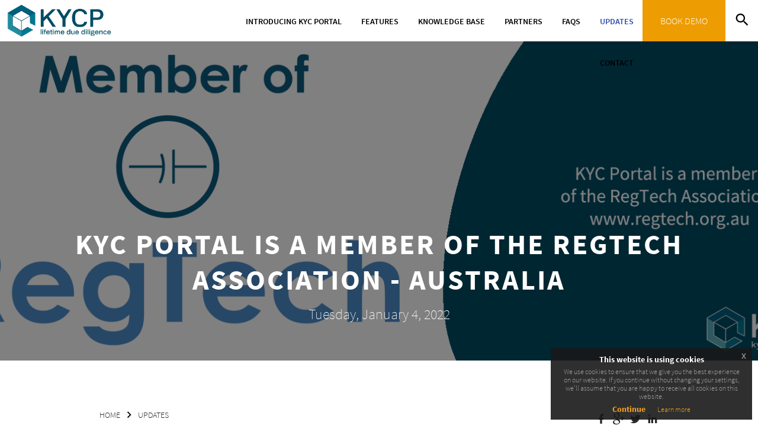

--- FILE ---
content_type: text/html; charset=utf-8
request_url: https://www.kycportal.com/kycp-regtech-association
body_size: 18097
content:
<!DOCTYPE html5 PUBLIC "-//W3C//DTD XHTML 1.0 Transitional//EN" "http://www.w3.org/TR/xhtml1/DTD/xhtml1-transitional.dtd">
<html lang="en" prefix="og: https://ogp.me/ns#" xmlns:fb="https://ogp.me/ns/fb#">
<head>
    <!--[if lte IE 8]>
            <script type="text/javascript">
                window.location="../unsupportedbrowser.htm";
            </script>
     <![endif]-->
    <title>
	KYC Portal is a member of the RegTech Association - Australia -CDD, AML and Compliance Management Tool - KYC Portal
</title><meta http-equiv="Content-Type" content="text/html; charset=utf-8" /><meta name="Classification" content="Compliance" /><meta name="description" content="We are proud to announce that KYC Portal is now a member of the RegTech Association -  www.regtech.org.au! We now form part of a movement of organisations who are committed to accelerating adoption of RegTech and being part of a global centre of excellence.  " /><meta name="keywords" content="kycp, kycportal, regtech, kyc, innovative technology, aml, client lifecycle management, financial crime, regtech association, australia" /><meta content="Compliance" name="page-topic" /><meta name="Revisit-after" content="30 Day" /><meta name="Robots" content="ALL" /><meta name="copyright" content="https://www.kycportal.com" /><meta name="Language" content="EN-GB" /><meta name="Distribution" content="Global" /><meta name="Rating" content="General" /><meta property="og:url" content="https://www.kycportal.com/kycp-regtech-association" name="ogUrl" /><meta property="og:type" content="website" /><meta property="og:title" content="KYC Portal is a member of the RegTech Association - Australia" name="ogTitle" /><meta property="og:description" content="We are proud to announce that KYC Portal is now a member of the RegTech Association -  www.regtech.org.au! We now form part of a movement of organisations who are committed to accelerating adoption of RegTech and being part of a global centre of excellence.  " name="ogDescription" /><meta property="og:image" content="https://www.kycportal.com//Uploads/ArticleImages/637768802799226843_RegTechAssociationAustralia.jpg" name="ogImage" /><meta property="og:site_name" content="KYC Portal" /><meta http-equiv="X-UA-Compatible" content="IE=edge" /><meta property="fb:app_id" content="966242223397117" /><link rel="image_src" href="https://www.kycportal.com/Images/KYCPORTAL-logo-website.png" />
	<link rel="stylesheet" href="../Css/kycportal.min.css?v=1.0.0.35"/>
    
    <link rel="stylesheet" href="../Css/SiteTablet.css?v=1.0.0.35" media="screen and (max-width: 1024px)" />
    <link rel="stylesheet" href="../Css/SiteMobile.css?v=1.0.0.35" media="screen and (max-width: 480px)" />

    
	<script src="../Scripts/kycportal.min.js?v=1.0.0.35"></script>
    <link rel="shortcut icon" href="/favicon.ico" type="image/x-icon" /><link rel="icon" href="/favicon.ico" type="image/x-icon" /><meta name="viewport" content="width=device-width, initial-scale=1.0" />


    <!-- Google Tag Manager -->
    <script>(function (w, d, s, l, i) {
            w[l] = w[l] || []; w[l].push({
                'gtm.start':
                    new Date().getTime(), event: 'gtm.js'
            }); var f = d.getElementsByTagName(s)[0],
                j = d.createElement(s), dl = l != 'dataLayer' ? '&l=' + l : ''; j.async = true; j.src =
                    'https://www.googletagmanager.com/gtm.js?id=' + i + dl; f.parentNode.insertBefore(j, f);
        })(window, document, 'script', 'dataLayer', 'GTM-5SDZSD7');</script>
    <!-- End Google Tag Manager -->
       
     <link rel="canonical" href="https://www.kycportal.com/kycp-regtech-association"></link>

    <!-- MS Clarity Code -->
	<script type="text/javascript">
	    (function (c, l, a, r, i, t, y) {
		    c[a] = c[a] || function () { (c[a].q = c[a].q || []).push(arguments) };
		    t = l.createElement(r); t.async = 1; t.src = "https://www.clarity.ms/tag/" + i;
		    y = l.getElementsByTagName(r)[0]; y.parentNode.insertBefore(t, y);
	    })(window, document, "clarity", "script", "r1eue0pidy");
    </script>

    
    <link rel="stylesheet" href="/Css/owl.carousel.min.css">
    <link rel="stylesheet" href="/Css/owl.theme.default.min.css">    
    <script src="Scripts/owl.carousel.min.js"></script>
    <script type="text/javascript">
        $(window).load(function () {
            $('.topMenu').addClass("menuFiller");

        });

        $(window).scroll(function () {
            $('.topMenu').addClass("menuFiller");
        });

        $(document).ready(function(){
            $(".owl-carousel").owlCarousel({
                items: 1,
                loop: true,
                mouseDrag: false, 
                nav: true,
                navText: [
                    '<div class="mdi mdi-chevron-left slider-buttons slider-button-left"></div>',
                    '<div class="mdi mdi-chevron-right slider-buttons slider-button-right"></div>'
                ],
            });
        });
    </script>

    
    <!-- Google tag (gtag.js) -->
    <script async src="https://www.googletagmanager.com/gtag/js?id=G-S1V2D9SWH4"></script>
    <script>
        window.dataLayer = window.dataLayer || [];

        function gtag() { dataLayer.push(arguments); }

        gtag('js', new Date());
        gtag('config', 'G-S1V2D9SWH4'); </script>

    <script>
        $(document).ready(function () {
            $(document).euCookieLawPopup().init({
                cookiePolicyUrl: '/terms-and-conditions',
                popupPosition: 'bottomright',
                buttonLearnmoreOpenInNewWindow: true
            });
        });
    </script>
</head>
<body>
    <!-- Google Tag Manager (noscript) -->
    <noscript>
        <iframe src="https://www.googletagmanager.com/ns.html?id=GTM-5SDZSD7"
            height="0" width="0" style="display: none; visibility: hidden"></iframe>
    </noscript>
    <!-- End Google Tag Manager (noscript) -->

    <form method="post" action="./ArticleDetail.aspx?Id=313&amp;Lid=1" id="form1">
<div class="aspNetHidden">
<input type="hidden" name="__EVENTTARGET" id="__EVENTTARGET" value="" />
<input type="hidden" name="__EVENTARGUMENT" id="__EVENTARGUMENT" value="" />
<input type="hidden" name="__VIEWSTATE" id="__VIEWSTATE" value="/[base64]/////[base64]/////[base64]////[base64]/////[base64]/////[base64]/////[base64]/////[base64]////[base64]/////[base64]////[base64]/////[base64]////[base64]/////[base64]/////[base64]////[base64]/////[base64]/////[base64]////[base64]/////[base64]/////[base64]////[base64]/////[base64]/////[base64]/////[base64]////[base64]////[base64]/////[base64]/////[base64]/////[base64]////[base64]/////[base64]/////[base64]/////[base64]/////[base64]////[base64]/////[base64]/////[base64]/////[base64]/[base64]/[base64]/[base64]" />
</div>

<script type="text/javascript">
//<![CDATA[
var theForm = document.forms['form1'];
if (!theForm) {
    theForm = document.form1;
}
function __doPostBack(eventTarget, eventArgument) {
    if (!theForm.onsubmit || (theForm.onsubmit() != false)) {
        theForm.__EVENTTARGET.value = eventTarget;
        theForm.__EVENTARGUMENT.value = eventArgument;
        theForm.submit();
    }
}
//]]>
</script>


<script src="/WebResource.axd?d=kcIAFQyqWHGPOygRzz5MSvTkrGcmQRXFUv9CK5uheOIiPCHwNN1YsvLMTG9vOv-Yw48HHN_xnqpXiP_WiS-1scwBJv5q5aHg_p3s65-Q4TE1&amp;t=638901536248157332" type="text/javascript"></script>

<script type="text/javascript">
<!--
function GetEvntKeyCode(evnt){return evnt.keyCode ? evnt.keyCode : evnt.charCode ? evnt.charCode : evnt.which ? evnt.which : void 0;}
function EnableEnter(evnt,clientId){if(GetEvntKeyCode(evnt)==13){document.getElementById(clientId).focus();}}//-->
</script>

<script src="/ScriptResource.axd?d=7NO0E-NSrOXs00BQ-qUG2uCB0Q5SOYtCvEeRwC2Gg0vSMsMP52IHx1LPz6UWxWGZminb68SG2zGuRR05su06_GkuG-7Wj16ZkEbzZ55jK3FApzn_RBm3iB32WwT5rvVRvhjphjzLfOnIa6AP_zXwyOwBAHAk0Yt3M7h-6qEiIBM1&amp;t=5c0e0825" type="text/javascript"></script>
<script src="/ScriptResource.axd?d=LCvpsAV7riUJmMctVZjeL9EOoxY8qkGjEfUHq9FvCGA2Ps_sUlHD1ppNbyjvF3y8J5g0RAdvP-rSxJpjQQ-E2ui5O5BpP29F6hi-6GjOwwB-a50PSX_DKGVITkiWvjYrnKlzzhAIZvm-1zHkK-DscJ4whV-boP0OKwLpSQjMy6pZRtm8hA1imduf5y5heJ750&amp;t=5c0e0825" type="text/javascript"></script>
<div class="aspNetHidden">

	<input type="hidden" name="__VIEWSTATEGENERATOR" id="__VIEWSTATEGENERATOR" value="E325A0EE" />
	<input type="hidden" name="__EVENTVALIDATION" id="__EVENTVALIDATION" value="/wEdAArTMHO0EZ1FrQmOQkI4DYbafO2rStg7iVh/7CHhVIm450FKStR1mSoB7zKph48jCUwS6set+QPyztGIdYiAzo0yfwqi4/YIb03IAYjNdIEcWGl0j0zZ5M5xXaKIGlc80nynNGa+dtJvzEK7SGwh0l9MQHOarZ2OKOj20paqIIbTvC/jDgAH9hm1eQ3a0cdRqGBswM4b/K9yFI99IIcOndSart244N37Qtc8ioODVwprQc6k3L8SmpFsWORg5voh9cI=" />
</div>
        <script type="text/javascript">
//<![CDATA[
Sys.WebForms.PageRequestManager._initialize('ctl00$ctl30', 'form1', ['tctl00$updNewsletter','updNewsletter','tctl00$updHiddenFields','updHiddenFields'], [], [], 90, 'ctl00');
//]]>
</script>

        <script type="text/javascript">
            Sys.WebForms.PageRequestManager.getInstance().add_endRequest(function () { ActivateFaqClick(); });
        </script>
        
        <div class="gradientFiller"></div>
        <div class="topMenu">
            <div class="logo">
                <a id="lnkHomeUrl" href="https://www.kycportal.com/"><span style="display:none;">Home</span></a>
            </div>
            <div class="topMenuPageItemsHolder">
                
                        <ul>
                    
                        <li>
                            <a id="rptTopMainMenu_hypMenuItem_0" title="Introducing KYC Portal - due diligence, risk scoring, organigram tool - KYC Portal" class="menuItem" href="https://www.kycportal.com/introducing-kycp">Introducing KYC Portal</a>
                            <div id="rptTopMainMenu_dvSubMenuLevel1_0" class="desktopSubmenu">
                                <div class="topMenuArrow">
                                    <img width="20px" height="10px" src="../Images/toparrow.png" alt="risk management solutions, compliance solution, kyc verification - KYC Portal CLM" title="risk management solutions, compliance solution, kyc verification - KYC Portal CLM" />
                                </div>
                                
                                        <a id="rptTopMainMenu_rptTopMainSubMenu_0_hypSubMenuItem_0" title="KYC Portal USPs - due diligence, risk scoring, organigram tool - KYC Portal" class="submenuItem" href="https://www.kycportal.com/our-usps">KYC Portal USPs</a>
                                        
                                    
                                        <a id="rptTopMainMenu_rptTopMainSubMenu_0_hypSubMenuItem_1" title="Awards and Achievements - due diligence, risk scoring, organigram tool - KYC Portal" class="submenuItem" href="https://www.kycportal.com/awards-and-achievements">Awards and Achievements</a>
                                        
                                    
                                        <a id="rptTopMainMenu_rptTopMainSubMenu_0_hypSubMenuItem_2" title="Industries Serviced - due diligence, risk scoring, organigram tool - KYC Portal" class="submenuItem" href="https://www.kycportal.com/industries-serviced">Industries Serviced</a>
                                        
                                    
                                        <a id="rptTopMainMenu_rptTopMainSubMenu_0_hypSubMenuItem_3" title="On-Prem &amp; SaaS - due diligence, risk scoring, organigram tool - KYC Portal" class="submenuItem" href="https://www.kycportal.com/onprem-saas">On-Prem & SaaS</a>
                                        
                                    
                                
                            </div>
                        </li>
                    
                        <li>
                            <a id="rptTopMainMenu_hypMenuItem_1" title="Features  - due diligence, risk scoring, organigram tool - KYC Portal" class="menuItem" href="https://www.kycportal.com/features-kyc-portal">Features </a>
                            <div id="rptTopMainMenu_dvSubMenuLevel1_1" class="desktopSubmenu">
                                <div class="topMenuArrow">
                                    <img width="20px" height="10px" src="../Images/toparrow.png" alt="risk management solutions, compliance solution, kyc verification - KYC Portal CLM" title="risk management solutions, compliance solution, kyc verification - KYC Portal CLM" />
                                </div>
                                
                                        <a id="rptTopMainMenu_rptTopMainSubMenu_1_hypSubMenuItem_0" title="Configuration Engine - due diligence, risk scoring, organigram tool - KYC Portal" class="submenuItem" href="https://www.kycportal.com/configuration-engine">Configuration Engine</a>
                                        
                                    
                                        <a id="rptTopMainMenu_rptTopMainSubMenu_1_hypSubMenuItem_1" title="Rule Based Workflow Engine - due diligence, risk scoring, organigram tool - KYC Portal" class="submenuItem" href="https://www.kycportal.com/kyc-workflows-engine">Rule Based Workflow Engine</a>
                                        
                                    
                                        <a id="rptTopMainMenu_rptTopMainSubMenu_1_hypSubMenuItem_2" title="Central Console - due diligence, risk scoring, organigram tool - KYC Portal" class="submenuItem" href="https://www.kycportal.com/application-view">Central Console</a>
                                        
                                    
                                        <a id="rptTopMainMenu_rptTopMainSubMenu_1_hypSubMenuItem_3" title="Automated Custom Risk Scoring - due diligence, risk scoring, organigram tool - KYC Portal" class="submenuItem" href="https://www.kycportal.com/automated-custom-risk-scoring">Automated Custom Risk Scoring</a>
                                        
                                    
                                        <a id="rptTopMainMenu_rptTopMainSubMenu_1_hypSubMenuItem_4" title="Company Structure Chart - due diligence, risk scoring, organigram tool - KYC Portal" class="submenuItem" href="https://www.kycportal.com/graphical-organigram">Company Structure Chart</a>
                                        
                                    
                                        <a id="rptTopMainMenu_rptTopMainSubMenu_1_hypSubMenuItem_5" title="Face-to-Face Video Interviews - due diligence, risk scoring, organigram tool - KYC Portal" class="submenuItem" href="https://www.kycportal.com/online-video-interview">Face-to-Face Video Interviews</a>
                                        
                                    
                                        <a id="rptTopMainMenu_rptTopMainSubMenu_1_hypSubMenuItem_6" title="Embedded Audio, Video and Chat - due diligence, risk scoring, organigram tool - KYC Portal" class="submenuItem" href="https://www.kycportal.com/embedded-audio-video-and-chat">Embedded Audio, Video and Chat</a>
                                        
                                    
                                        <a id="rptTopMainMenu_rptTopMainSubMenu_1_hypSubMenuItem_7" title="Granular Notifications - due diligence, risk scoring, organigram tool - KYC Portal" class="submenuItem" href="https://www.kycportal.com/fraud-notifications">Granular Notifications</a>
                                        
                                    
                                        <a id="rptTopMainMenu_rptTopMainSubMenu_1_hypSubMenuItem_8" title="Full seamless API Integration - due diligence, risk scoring, organigram tool - KYC Portal" class="submenuItem" href="https://www.kycportal.com/full-seamless-api-integration">Full seamless API Integration</a>
                                        
                                    
                                        <a id="rptTopMainMenu_rptTopMainSubMenu_1_hypSubMenuItem_9" title="Customer Outreach Tool - due diligence, risk scoring, organigram tool - KYC Portal" class="submenuItem" href="https://www.kycportal.com/customer-outreach-tool-cot">Customer Outreach Tool</a>
                                        
                                    
                                <div id="rptTopMainMenu_pnlSubMenuButton_1" style="float: left; width: 100%;">
	
                                    <a class="submenuButton" href="https://www.kycportal.com/community/kyc-portal-overview">ACCESS OTHER FEATURES HERE</a>
                                
</div>
                            </div>
                        </li>
                    
                        <li>
                            <a id="rptTopMainMenu_hypMenuItem_2" title="Knowledge Base - due diligence, risk scoring, organigram tool - KYC Portal" class="menuItem" href="https://www.kycportal.com/community/kyc-portal-overview">Knowledge Base</a>
                            
                        </li>
                    
                        <li>
                            <a id="rptTopMainMenu_hypMenuItem_3" title="Partners - due diligence, risk scoring, organigram tool - KYC Portal" class="menuItem" href="https://www.kycportal.com/integrated-partners">Partners</a>
                            
                        </li>
                    
                        <li>
                            <a id="rptTopMainMenu_hypMenuItem_4" title="FAQs - due diligence, risk scoring, organigram tool - KYC Portal" class="menuItem" href="https://www.kycportal.com/faq">FAQs</a>
                            
                        </li>
                    
                        <li>
                            <a id="rptTopMainMenu_hypMenuItem_5" title="Updates - due diligence, risk scoring, organigram tool - KYC Portal" class="menuItem selectedMenuItem" href="https://www.kycportal.com/updates">Updates</a>
                            
                        </li>
                    
                        <li>
                            <a id="rptTopMainMenu_hypMenuItem_6" title="Contact - due diligence, risk scoring, organigram tool - KYC Portal" class="menuItem" href="https://www.kycportal.com/contact">Contact</a>
                            
                        </li>
                    
                        </ul>
                    
            </div>
            <div style="display:table-cell"> </div>
            <a href="https://www.kycportal.com/book-a-demo" title="KYC Portal Demo - lifecycle management, kyc automation" class="book-demo-btn">BOOK DEMO</a>
            <div class="searchDv">
                <span class="mdi mdi-magnify"></span>
            </div>
            <div class="searchPanel">
                <img src="../Images/toparrow.png" class="searchArrow" alt="risk management solutions, compliance solution, kyc verification - KYC Portal CLM" title="risk management solutions, compliance solution, kyc verification - KYC Portal CLM" />
                <span id="StableSearchInput">
<!-- Karamasoft UltimateSearch for ASP.NET -->
<input name="ctl00$ctl31" type="text" value="Search..." title="Search Site" class="searchTextbox" onkeydown="EnableEnter((window.event) ? window.event : arguments[0],&#39;ctl32_ctl00&#39;)" onfocus="if (this.value==&#39;Search...&#39;) this.value=&#39;&#39;;" onblur="if (this.value==&#39;&#39;) this.value=&#39;Search...&#39;;" /><span><input type="submit" name="ctl00$ctl32$ctl00" value="SEARCH" id="ctl32_ctl00" class="searchButton" /></span></span>
            </div>
            <div class="menu" onclick="javascript:ShowMenuMobile();">
                <span style="vertical-align:middle;">MENU</span>
                <span style="font-size: 24px; vertical-align:middle;" class="mdi mdi-menu"></span>
            </div>
        </div>

        
        <div class="topMenuMobileContent">
            <div class="mobileMenuBackColour"></div>
            <div class="topMenuMobileContentDv">
                <span style="font-size: 16px;" onclick="javascript:CloseMenuMobile();" class="mobileMenuClose mdi mdi-close"></span>

                <div class="mobilePageItemsHolder">
                    
                            <ul>
                                <li>
                                    <div class="mobilesearch">
                                        <span id="rptTopMenu_StableSearchInput2">
<!-- Karamasoft UltimateSearch for ASP.NET -->
<input name="ctl00$rptTopMenu$ctl00$ctl00" type="text" value="Search..." title="Search Site" class="searchTextboxMobile" onkeydown="EnableEnter((window.event) ? window.event : arguments[0],&#39;rptTopMenu_ctl01_ctl00&#39;)" onfocus="if (this.value==&#39;Search...&#39;) this.value=&#39;&#39;;" onblur="if (this.value==&#39;&#39;) this.value=&#39;Search...&#39;;" /><span><input type="submit" name="ctl00$rptTopMenu$ctl00$ctl01$ctl00" value="" id="rptTopMenu_ctl01_ctl00" class="searchButtonMobile" /></span></span>
                                    </div>
                                </li>
                        
                            <li>
                                <a id="rptTopMenu_hypMenuItem_0" title="Introducing KYC Portal - compliance software, risk management software, finance due diligence - KYC Portal" class="submenuMobileItem" href="https://www.kycportal.com/introducing-kycp">Introducing KYC Portal</a>
                                <div id="rptTopMenu_dvSubMenuLevel1_0" class="mobileSubmenu">
                                    
                                            <a id="rptTopMenu_rptMobileSubMenu_0_hypSubMenuItem_0" title="KYC Portal USPs - compliance software, risk management software, finance due diligence - KYC Portal" class="submenuMobileItem" href="https://www.kycportal.com/our-usps">KYC Portal USPs</a>
                                            
                                        
                                            <a id="rptTopMenu_rptMobileSubMenu_0_hypSubMenuItem_1" title="Awards and Achievements - compliance software, risk management software, finance due diligence - KYC Portal" class="submenuMobileItem" href="https://www.kycportal.com/awards-and-achievements">Awards and Achievements</a>
                                            
                                        
                                            <a id="rptTopMenu_rptMobileSubMenu_0_hypSubMenuItem_2" title="Industries Serviced - compliance software, risk management software, finance due diligence - KYC Portal" class="submenuMobileItem" href="https://www.kycportal.com/industries-serviced">Industries Serviced</a>
                                            
                                        
                                            <a id="rptTopMenu_rptMobileSubMenu_0_hypSubMenuItem_3" title="On-Prem &amp; SaaS - compliance software, risk management software, finance due diligence - KYC Portal" class="submenuMobileItem" href="https://www.kycportal.com/onprem-saas">On-Prem & SaaS</a>
                                            
                                        
                                    
                                </div>
                            </li>
                        
                            <li>
                                <a id="rptTopMenu_hypMenuItem_1" title="Features  - compliance software, risk management software, finance due diligence - KYC Portal" class="submenuMobileItem" href="https://www.kycportal.com/features-kyc-portal">Features </a>
                                <div id="rptTopMenu_dvSubMenuLevel1_1" class="mobileSubmenu">
                                    
                                            <a id="rptTopMenu_rptMobileSubMenu_1_hypSubMenuItem_0" title="Configuration Engine - compliance software, risk management software, finance due diligence - KYC Portal" class="submenuMobileItem" href="https://www.kycportal.com/configuration-engine">Configuration Engine</a>
                                            
                                        
                                            <a id="rptTopMenu_rptMobileSubMenu_1_hypSubMenuItem_1" title="Rule Based Workflow Engine - compliance software, risk management software, finance due diligence - KYC Portal" class="submenuMobileItem" href="https://www.kycportal.com/kyc-workflows-engine">Rule Based Workflow Engine</a>
                                            
                                        
                                            <a id="rptTopMenu_rptMobileSubMenu_1_hypSubMenuItem_2" title="Central Console - compliance software, risk management software, finance due diligence - KYC Portal" class="submenuMobileItem" href="https://www.kycportal.com/application-view">Central Console</a>
                                            
                                        
                                            <a id="rptTopMenu_rptMobileSubMenu_1_hypSubMenuItem_3" title="Automated Custom Risk Scoring - compliance software, risk management software, finance due diligence - KYC Portal" class="submenuMobileItem" href="https://www.kycportal.com/automated-custom-risk-scoring">Automated Custom Risk Scoring</a>
                                            
                                        
                                            <a id="rptTopMenu_rptMobileSubMenu_1_hypSubMenuItem_4" title="Company Structure Chart - compliance software, risk management software, finance due diligence - KYC Portal" class="submenuMobileItem" href="https://www.kycportal.com/graphical-organigram">Company Structure Chart</a>
                                            
                                        
                                            <a id="rptTopMenu_rptMobileSubMenu_1_hypSubMenuItem_5" title="Face-to-Face Video Interviews - compliance software, risk management software, finance due diligence - KYC Portal" class="submenuMobileItem" href="https://www.kycportal.com/online-video-interview">Face-to-Face Video Interviews</a>
                                            
                                        
                                            <a id="rptTopMenu_rptMobileSubMenu_1_hypSubMenuItem_6" title="Embedded Audio, Video and Chat - compliance software, risk management software, finance due diligence - KYC Portal" class="submenuMobileItem" href="https://www.kycportal.com/embedded-audio-video-and-chat">Embedded Audio, Video and Chat</a>
                                            
                                        
                                            <a id="rptTopMenu_rptMobileSubMenu_1_hypSubMenuItem_7" title="Granular Notifications - compliance software, risk management software, finance due diligence - KYC Portal" class="submenuMobileItem" href="https://www.kycportal.com/fraud-notifications">Granular Notifications</a>
                                            
                                        
                                            <a id="rptTopMenu_rptMobileSubMenu_1_hypSubMenuItem_8" title="Full seamless API Integration - compliance software, risk management software, finance due diligence - KYC Portal" class="submenuMobileItem" href="https://www.kycportal.com/full-seamless-api-integration">Full seamless API Integration</a>
                                            
                                        
                                            <a id="rptTopMenu_rptMobileSubMenu_1_hypSubMenuItem_9" title="Customer Outreach Tool - compliance software, risk management software, finance due diligence - KYC Portal" class="submenuMobileItem" href="https://www.kycportal.com/customer-outreach-tool-cot">Customer Outreach Tool</a>
                                            
                                        
                                    <div id="rptTopMenu_pnlSubMenuButton_1" style="width: 100%; clear: both; margin: 10px 0px 20px;">
	
                                        <a class="submenuButton" href="https://www.kycportal.com/community/kyc-portal-overview">ACCESS OTHER FEATURES HERE</a>
                                    
</div>
                                </div>
                            </li>
                        
                            <li>
                                <a id="rptTopMenu_hypMenuItem_2" title="Knowledge Base - compliance software, risk management software, finance due diligence - KYC Portal" class="submenuMobileItem" href="https://www.kycportal.com/community/kyc-portal-overview">Knowledge Base</a>
                                
                            </li>
                        
                            <li>
                                <a id="rptTopMenu_hypMenuItem_3" title="Partners - compliance software, risk management software, finance due diligence - KYC Portal" class="submenuMobileItem" href="https://www.kycportal.com/integrated-partners">Partners</a>
                                
                            </li>
                        
                            <li>
                                <a id="rptTopMenu_hypMenuItem_4" title="FAQs - compliance software, risk management software, finance due diligence - KYC Portal" class="submenuMobileItem" href="https://www.kycportal.com/faq">FAQs</a>
                                
                            </li>
                        
                            <li>
                                <a id="rptTopMenu_hypMenuItem_5" title="Updates - compliance software, risk management software, finance due diligence - KYC Portal" class="submenuMobileItem selectedMenuItem" href="https://www.kycportal.com/updates">Updates</a>
                                
                            </li>
                        
                            <li>
                                <a id="rptTopMenu_hypMenuItem_6" title="Contact - compliance software, risk management software, finance due diligence - KYC Portal" class="submenuMobileItem" href="https://www.kycportal.com/contact">Contact</a>
                                
                            </li>
                        
                            </ul>
                        
                </div>
            </div>
        </div>

        
        <div class="ContentHolder">
            
    <div class="header-repeater-holder owl-carousel">
        
                <div id="ContentPlaceHolder1_rptHeaderImages_pnlHeaderImage_0" class="articleHeaderImage" style="background:url('/Uploads/ArticleImages/637768802799226843_RegTechAssociationAustralia.jpg') center center no-repeat;;">
	
                    <div id="ContentPlaceHolder1_rptHeaderImages_dvBlackOverlay_0" class="blackoverlay"></div>
                    <div class="articleDetailTopText">
                        <div class="artiledetailtitleformat">
                            <h1>KYC Portal is a member of the RegTech Association - Australia</h1>
                        </div>
                        <div class="artiledetaildateformat">
                            <span id="ContentPlaceHolder1_rptHeaderImages_lblDate_0">Tuesday, January 4, 2022</span>
                        </div>
                    </div>
                
</div>
                    
    </div>

    
    <div class="articleDetailContentDv">
        <div class="articleDetailHeader">
            <div style="text-align: left; width: 50%">
                <a id="ContentPlaceHolder1_hypHome" class="breadcrumb" Title="HOME - compliance software, risk management software, finance due diligence - KYC Portal" href="https://www.kycportal.com/">HOME</a>              
                <span class="mdi mdi-chevron-right" style="vertical-align:middle"></span>
                 <a id="ContentPlaceHolder1_hypUpdates" class="breadcrumb" Title="UPDATES - compliance software, risk management software, finance due diligence - KYC Portal" href="https://www.kycportal.com/updates">UPDATES</a>              
            </div>
            <div style="text-align: right; width: 50%">

                <!-- Lockerz Share BEGIN -->
                <div style="display: inline-block" class="a2a_kit a2a_default_style">
                    <div class="shareicondv">
                        <a id="ContentPlaceHolder1_hypShareFb" class="a2a_button_facebook" href="https://www.facebook.com/sharer/sharer.php?u=https://www.kycportal.com/kycp-regtech-association" target="_blank">
                            <span class="mdi mdi-facebook"></span>
                        </a>
                    </div>
                    <div class="shareicondv">
                        <a id="ContentPlaceHolder1_hypShareGooglePlus" class="a2a_button_google_plus" href="https://plus.google.com/share?url=https://www.kycportal.com/kycp-regtech-association" target="_blank">
                             <span class="mdi mdi-google-plus"></span>
                        </a>
                    </div>
                    <div class="shareicondv">
                        <a id="ContentPlaceHolder1_hypShareTwitterPlus" class="a2a_button_twitter" href="https://twitter.com/home?status=KYC Portal is a member of the RegTech Association - Australia%20-%20https://www.kycportal.com/kycp-regtech-association" target="_blank">
                             <span class="mdi mdi-twitter"></span>
                        </a>
                    </div>
                    <div class="shareicondv">
                        <a id="ContentPlaceHolder1_hypShareLinkedin" href="https://www.linkedin.com/shareArticle?mini=true&amp;url=https://www.kycportal.com/kycp-regtech-association" target="_blank">
                             <span class="mdi mdi-linkedin"></span>
                        </a>
                    </div>

                </div>
                <!-- Lockerz Share END -->

            </div>
        </div>
        <p>We are proud to announce that KYC Portal is now a member of the RegTech Association -&nbsp;<a href="http://www.regtech.org.au/" target="_blank" style="color: #0000ff;">www.regtech.org.au</a>! We now form part of a movement of organisations who are committed to <strong>accelerating adoption of RegTech</strong> and being part of a global centre of excellence.&nbsp;&nbsp;</p>
<p>Based in Australia, the RegTech Association was founded in 2017 as a non-profit organisation that focuses on what is needed to support the growth of the sector and to accelerate RegTech adoption.&nbsp;</p>
<p>The association brings together government, regulators, regulated entities, professional services and founder-led RegTech companies to ensure collaboration between all the parties, promoting the RegTech industry as widely as possible, resulting in action in the uptake of RegTech proof of concepts and deployed RegTech solutions across the eco-system.</p>
<p>The RegTech Association is the peak body whose members aim to promote good corporate practice in the management of compliance. By creating a <strong>network of changemaking companies</strong> whose combined efforts will enhance regulatory compliance outcomes, the association will engage with eco-system stakeholders to advance the use of technology in the sector.</p>
<p>We are excited and very much looking forward to working closely with the RegTech Association team this year!</p>
<div>&nbsp; &nbsp; &nbsp; &nbsp; &nbsp; &nbsp; &nbsp; &nbsp; &nbsp;<img src="/Fleximanager/uploads/RegTech-logo-blue.png" alt="KYC Portal CLM - GRC automation" title="KYC Portal CLM - GRC automation" width="600" height="309" />&nbsp;</div>
<p>&nbsp;</p>
<p>&nbsp;</p>
<p>#theregtechassociation #kycportal #member #australia #compliance #technology</p>
<p>&nbsp;</p>
<p>&nbsp;</p>
<p>&nbsp;</p>
<p>&nbsp;</p>
    </div>

        </div>
        
       
        
     
        
        
        
        
        <div id="newFooterPnl" class="newFooterPnl">
	
            
            <div class="newFooterColumn newFooterColumnOne">
                    <h4>SUBSCRIBE TO OUR E-NEWSLETTER</h4>
                    <p>Subscribe now to our monthly newsletter for product features, webinars, events</p>
                    <div id="updNewsletter">
		
                            <div class="newsletterForm">
	                            <span style="display:none;">
		                            <script type="text/javascript">
										function SetNewsletterSource() {
											$("#txtNewsletterSource").val("THIS IS FOR A NEWSLETTER SUBSCRIPTION");
								        }
									</script>
		                            SOURCE:<input name="ctl00$txtNewsletterSource" type="text" id="txtNewsletterSource" />
	                            </span>
                                <input name="ctl00$txtNewsletterEmail" type="text" id="txtNewsletterEmail" class="newsletterInput" Placeholder="Enter Email" />
                                <input type="submit" name="ctl00$btnNewsletter" value="Subscribe" onclick="SetNewsletterSource();" id="btnNewsletter" class="newsletterButton" />
                            </div>
                            
                        
	</div>
            </div>
            
            <div class="newFooterColumn newFooterColumnTwo">
                <h4 style="margin: 0;">QUICKLINKS</h4>
                <div id="quicklinks"><ul class="quicklinks" > <li title="Knowledge Base - risk management solutions, compliance solution, kyc verification - KYC Portal"><a href='https://www.kycportal.com/community/kyc-portal-overview' title='Knowledge Base - recorded video conference, face to face due diligence - KYC Portal'>Knowledge Base</a></li><li title="Partners - risk management solutions, compliance solution, kyc verification - KYC Portal"><a href='https://www.kycportal.com/integrated-partners' title='Partners - recorded video conference, face to face due diligence - KYC Portal'>Partners</a></li><li title="FAQs - risk management solutions, compliance solution, kyc verification - KYC Portal"><a href='https://www.kycportal.com/faq' title='FAQs - recorded video conference, face to face due diligence - KYC Portal'>FAQs</a></li><li title="Updates - risk management solutions, compliance solution, kyc verification - KYC Portal"><a href='https://www.kycportal.com/updates' title='Updates - recorded video conference, face to face due diligence - KYC Portal'>Updates</a></li><li title="Book a Demo - KYC Portal CLM - risk management solutions, compliance solution, kyc verification - KYC Portal"><a href='https://www.kycportal.com/book-a-demo' title='Book a Demo - KYC Portal CLM - recorded video conference, face to face due diligence - KYC Portal'>Book a Demo - KYC Portal CLM</a></li></ul></div>
            </div>
            
            <div class="newFooterColumn newFooterColumnThree">
                <div class="quicklinks">
                    <a id="hypSitemap" title="Sitemap - compliance software, risk management software, finance due diligence - KYC Portal" href="https://www.kycportal.com/sitemap">
                        SITEMAP
                    </a>
                    <br/>
                    <a id="hypPrivacy" title="Privacy Policy - compliance software, risk management software, finance due diligence - KYC Portal" href="https://www.kycportal.com/privacy-policy">Privacy Policy</a>
                    <br/>
                    <a id="hypTerms" title="Terms of Use - compliance software, risk management software, finance due diligence - KYC Portal" href="https://www.kycportal.com/terms-and-conditions">Terms and Conditions</a>
                    <br />
                    <a id="hypContactUs" title="Contact Us - compliance software, risk management software, finance due diligence - KYC Portal" href="https://www.kycportal.com/contact">Contact</a>
                </div>
            </div>
        
</div>
       
        
        <div class="footerDv">
            <span>KYC Portal CLM ©
                <script type="">document.write(new Date().getFullYear());</script>
                WWW.KYCPORTAL.COM ALL RIGHTS RESERVED.</span>
            <br />
            <a href="https://www.freepik.com/" title="Freepik" alt="Freepik" target="_blank"> Images from Freepik</a>
        </div>

        <div id="updHiddenFields">
	
                <input type="hidden" name="ctl00$hdCurrentPageId" id="hdCurrentPageId" value="77" />
                <input type="hidden" name="ctl00$hdCurrentTopLevelId" id="hdCurrentTopLevelId" value="77" />
            
</div>
    </form>

    
    <script type="text/javascript"> _linkedin_partner_id = "1248076"; window._linkedin_data_partner_ids = window._linkedin_data_partner_ids || []; window._linkedin_data_partner_ids.push(_linkedin_partner_id); </script>
    <script type="text/javascript"> (function () { var s = document.getElementsByTagName("script")[0]; var b = document.createElement("script"); b.type = "text/javascript"; b.async = true; b.src = "https://snap.licdn.com/li.lms-analytics/insight.min.js"; s.parentNode.insertBefore(b, s); }
        )(); </script>
    <noscript>
        <img height="1" width="1" style="display: none;" alt="KYC Portal CLM"  title="KYC Portal CLM" src="https://px.ads.linkedin.com/collect/?pid=1248076&fmt=gif" />
    </noscript>
    

    <!-- Start of HubSpot Embed Code -->
    <script type="text/javascript" id="hs-script-loader" async defer src="//js-eu1.hs-scripts.com/25503811.js"></script>
    <!-- End of HubSpot Embed Code -->
<!-- Begin SF Tag -->  
<script type="text/javascript">
    (function ()
    {
        var sc = document.createElement('script');
        sc.async = true;
        sc.src = 'https://b.sf-syn.com/badge_js?sf_id=2974090&variant_id=sf';

        var p = document.getElementsByTagName('script')[0];
        p.parentNode.insertBefore(sc, p);
    })();
</script>
<!-- End SF Tag -->
    
</body>
</html>


--- FILE ---
content_type: text/css
request_url: https://www.kycportal.com/Css/kycportal.min.css?v=1.0.0.35
body_size: 19004
content:
@font-face{font-family:'Source Sans Pro';src:url('/fonts/SourceSansPro-Regular.eot?');src:url('/fonts/SourceSansPro-Regular.eot?#iefix') format('embedded-opentype'),url('/fonts/SourceSansPro-Regular.woff2') format('woff2'),url('/fonts/SourceSansPro-Regular.woff') format('woff'),url('/fonts/SourceSansPro-Regular.ttf') format('truetype'),url('/fonts/SourceSansPro-Regular.svg#SourceSansPro-Regular') format('svg')}@font-face{font-family:'Source Sans Pro Black';src:url('/fonts/SourceSansPro-Black.eot?');src:url('/fonts/SourceSansPro-Black.eot?#iefix') format('embedded-opentype'),url('/fonts/SourceSansPro-Black.woff2') format('woff2'),url('/fonts/SourceSansPro-Black.woff') format('woff'),url('/fonts/SourceSansPro-Black.ttf') format('truetype'),url('/fonts/SourceSansPro-Black.svg#SourceSansPro-Black') format('svg')}@font-face{font-family:'Source Sans Pro BlackItalic';src:url('/fonts/SourceSansPro-BlackItalic.eot?');src:url('/fonts/SourceSansPro-BlackItalic.eot?#iefix') format('embedded-opentype'),url('/fonts/SourceSansPro-BlackItalic.woff2') format('woff2'),url('/fonts/SourceSansPro-BlackIt.woff') format('woff'),url('/fonts/SourceSansPro-BlackItalic.ttf') format('truetype'),url('/fonts/SourceSansPro-BlackIt.svg#SourceSansPro-Black') format('svg');font-style:italic}@font-face{font-family:'Source Sans Pro';src:url('/fonts/SourceSansPro-Bold.eot?');src:url('/fonts/SourceSansPro-Bold.eot?#iefix') format('embedded-opentype'),url('/fonts/SourceSansPro-Bold.woff2') format('woff2'),url('/fonts/SourceSansPro-Bold.woff') format('woff'),url('/fonts/SourceSansPro-Bold.ttf') format('truetype'),url('/fonts/SourceSansPro-Bold.svg#SourceSansPro-Bold') format('svg');font-weight:bold}@font-face{font-family:'Source Sans Pro';src:url('/fonts/SourceSansPro-BoldItalic.eot?');src:url('/fonts/SourceSansPro-BoldItalic.eot?#iefix') format('embedded-opentype'),url('/fonts/SourceSansPro-BoldItalic.woff2') format('woff2'),url('/fonts/SourceSansPro-BoldIt.woff') format('woff'),url('/fonts/SourceSansPro-BoldItalic.ttf') format('truetype'),url('/fonts/SourceSansPro-BoldIt.svg#SourceSansPro-BoldIt') format('svg');font-weight:bold;font-style:italic}@font-face{font-family:'Source Sans Pro';src:url('/fonts/SourceSansPro-ExtraLight.eot?');src:url('/fonts/SourceSansPro-ExtraLight.eot?#iefix') format('embedded-opentype'),url('/fonts/SourceSansPro-ExtraLight.woff2') format('woff2'),url('/fonts/SourceSansPro-ExtraLight.woff') format('woff'),url('/fonts/SourceSansPro-ExtraLight.ttf') format('truetype'),url('/fonts/SourceSansPro-ExtraLight.svg#colaborate-boldregular') format('svg');font-weight:200}@font-face{font-family:'Source Sans Pro';src:url('/fonts/SourceSansPro-ExtraLightIt.eot?');src:url('/fonts/SourceSansPro-ExtraLightIt.eot?#iefix') format('embedded-opentype'),url('/fonts/SourceSansPro-ExtraLightIt.woff2') format('woff2'),url('/fonts/SourceSansPro-ExtraLightIt.woff') format('woff'),url('/fonts/SourceSansPro-ExtraLightIt.ttf') format('truetype'),url('/fonts/SourceSansPro-ExtraLightIt.svg#colaborate-boldregular') format('svg');font-weight:200;font-style:italic}@font-face{font-family:'Source Sans Pro';src:url('/fonts/SourceSansPro-It.eot?');src:url('/fonts/SourceSansPro-It.eot?#iefix') format('embedded-opentype'),url('/fonts/SourceSansPro-It.woff2') format('woff2'),url('/fonts/SourceSansPro-It.woff') format('woff'),url('/fonts/SourceSansPro-It.ttf') format('truetype'),url('/fonts/SourceSansPro-It.svg#colaborate-boldregular') format('svg');font-style:italic}@font-face{font-family:'Source Sans Pro';src:url('/fonts/SourceSansPro-Light.eot?');src:url('/fonts/SourceSansPro-Light.eot?#iefix') format('embedded-opentype'),url('/fonts/SourceSansPro-Light.woff2') format('woff2'),url('/fonts/SourceSansPro-Light.woff') format('woff'),url('/fonts/SourceSansPro-Light.ttf') format('truetype'),url('/fonts/SourceSansPro-Light.svg#colaborate-boldregular') format('svg');font-weight:400}@font-face{font-family:'Source Sans Pro';src:url('/fonts/SourceSansPro-Semibold.eot?');src:url('/fonts/SourceSansPro-Semibold.eot?#iefix') format('embedded-opentype'),url('/fonts/SourceSansPro-Semibold.woff2') format('woff2'),url('/fonts/SourceSansPro-Semibold.woff') format('woff'),url('/fonts/SourceSansPro-Semibold.ttf') format('truetype'),url('/fonts/SourceSansPro-Semibold.svg#SourceSansPro-Semibold') format('svg');font-weight:600}@font-face{font-family:'Source Sans Pro';src:url('/fonts/SourceSansPro-SemiboldItalic.eot?');src:url('/fonts/SourceSansPro-SemiboldItalic.eot?#iefix') format('embedded-opentype'),url('/fonts/SourceSansPro-SemiboldItalic.woff2') format('woff2'),url('/fonts/SourceSansPro-SemiboldItalic.woff') format('woff'),url('/fonts/SourceSansPro-SemiboldItalic.ttf') format('truetype'),url('/fonts/SourceSansPro-SemiboldItalic.svg#SourceSansPro-SemiboldItalic') format('svg');font-weight:600;font-style:italic}body,html{margin:0;padding:0;box-sizing:border-box;-webkit-font-smoothing:subpixel-antialiased;font-family:'Source Sans Pro',sans-serif}.topMenu{position:fixed;width:100%;z-index:999999;display:table;height:70px}img{outline:none;border:none}a{text-decoration:none}ul{list-style:none}.left{float:left !important}.right{float:right !important}.logo{position:relative;width:274px;height:35px;display:table-cell;vertical-align:middle;padding-left:15px;background-size:contain !important;background:url("../Images/KYCPORTAL-logo-w-website.png") left 10px center no-repeat;background-size:183px 60px !important}.logo a{position:absolute;width:100%;height:100%;top:0}.menuItem{position:relative;display:inline-block;padding:5px 15px;font-family:'Source Sans Pro',sans-serif;text-transform:uppercase;cursor:pointer;font-size:14px;font-weight:600}.mobilemenuItem{position:relative;display:inline-block;padding:12px 15px;font-family:'Source Sans Pro',sans-serif;text-transform:uppercase;cursor:pointer;font-size:14px;font-weight:600}.submenuItem{font-family:'Source Sans Pro',sans-serif;text-transform:uppercase;cursor:pointer;font-size:14px;display:block;color:#26292b;font-weight:400;text-transform:none;text-align:left}.submenuItemColumn{width:49%;float:left}.submenuItem:hover{color:#2c4aae}.topMenuPageItemsHolder{text-align:right;display:table-cell;vertical-align:middle}.topMenu .menuItem,.topMenu .mobilemenuItem{color:#fff}.topMenu ul li:hover .menuItem{border-bottom:2px solid #fff}.topMenu .mobilemenuItem:hover{color:#bdb9ba}.menuFiller{background-color:#fff;box-shadow:0 0 1px rgba(0,0,0,.25)}.menuFiller .logo{background:url("../Images/KYCPORTAL-logo-website.png") left 10px center no-repeat}.menuFiller .menuItem,.menuFiller .mobilemenuItem{color:#000}.menuFiller .menuItem:hover{color:#2c4aae}.menuFiller .searchDv span{color:#000}.topMenuMobileContent{display:none}.menu{display:none}.topMenuPageItemsHolder ul,.topMenuPageItemsHolder ul li{height:70px !important;margin:0}.topMenuPageItemsHolder ul li{display:inline-block;position:relative}.desktopSubmenu{background-color:#fff;position:absolute;width:auto;white-space:nowrap;display:none;padding:5px 27px;text-align:left;border:1px solid rgba(0,0,0,.25);border-top-color:#fff;box-sizing:border-box;text-align:center;top:70px}.topMenuArrow{position:relative;height:10px;width:20px;margin-top:-15px;display:block;margin-left:auto;margin-right:auto}.topMenuPageItemsHolder ul li:hover .desktopSubmenu{display:block}.topMenuPageItemsHolder ul li a{margin-top:22px}.topMenuPageItemsHolder ul li a:last-child{margin-bottom:22px}.submenuLevel2Dv{padding-left:20px}.articleRepeaterLocation{position:relative;height:auto;width:100%;float:left}.articleRepeaterItem{position:relative;overflow:hidden;display:inline-block;width:314px;height:417px;margin:12px;text-align:left;vertical-align:top}.articleRepeaterImageDv{position:relative;width:100%;height:181px;cursor:pointer;overflow:hidden}.articleImage{width:100%;height:100%;background-position:center center;background-repeat:no-repeat;background-size:cover;-webkit-font-smoothing:subpixel-antialiased}.articleRepeaterImageDv:hover .articleImage{transform:scale(1.4)}.articleBottomPart{position:relative;width:100%;background-color:#bbb;height:236px;box-sizing:border-box;padding:20px}.articleTitle{height:59px}.articleTitle a{color:#000 !important;font-weight:normal;line-height:1.2;font-size:24px;font-family:'Source Sans Pro',Arial,sans-serif}.articleTitle a:hover{color:#2c4aae !important}.articleSummary{position:relative;height:114px;margin-top:30px}.articleSummary span{color:#000;font-size:14px;line-height:1.4}.articleImage a{position:absolute;width:100%;height:100%;cursor:pointer}.articleRepeaterDv{position:relative;width:100%;max-width:1024px;margin-left:auto;margin-right:auto;height:auto;padding:12px 0;text-align:left;box-sizing:border-box}@media screen and (min-width:1023px){.articleRepeaterDv{width:1023px}}@media screen and (min-width:698px) and (max-width:1022px){.articleRepeaterDv{width:681px;max-width:100%}}@media screen and (max-width:697px){.articleRepeaterItem{width:70%;display:block;position:relative;margin:24px auto}}.subMessage{font-family:Source Sans Pro;font-size:16px;color:#fff;font-style:italic;font-weight:400;margin-top:25px;display:block}.footer{position:relative;width:100%;height:25px}.articleHeaderImage{position:relative;display:table;width:100%;height:75vh;margin-left:auto;margin-right:auto;background-position:top center;background-size:cover !important;margin-top:70px}.articleDetailContentDv{position:relative;width:100%;padding:0 20px;box-sizing:border-box;max-width:984px;margin:70px auto;color:#000;font-size:22px;line-height:1.8;font-family:Source Sans Pro}.articleDetailTopText{position:relative;display:table-cell;vertical-align:bottom;padding-bottom:50px;text-align:center;width:100%;box-sizing:border-box}.artiledetaildateformat{color:#fff;font-size:24px;font-weight:300;line-height:2.4}.artiledetailtitleformat{color:#fff;font-size:48px;font-weight:bold;letter-spacing:3px;text-transform:uppercase}.contactsDv{position:relative;width:100%;max-width:1024px;height:auto;padding:50px 0;margin:0 auto;font-size:0;border-bottom:1px solid #e5e5e5}.contactsBlock1,.contactsBlock2,.contactsBlock3{position:relative;display:inline-block;height:auto;width:100% !important;margin:0;padding:0;color:#26292b;font-size:14px;font-weight:400;line-height:1.6;vertical-align:top;box-sizing:border-box}.contactsBlockSpacer{position:relative;display:inline-block;width:2%;height:5px}.contactsBlock3{text-align:right}.contactsBlock3 a{color:#26292b;cursor:pointer}.contactsBlock3 a:hover{color:#2c4aae}.contactsBlock2{text-align:left}.bottomlogo{width:100%;max-width:252px;height:auto}.smallText{color:#777;font-size:11px}.smallLine{position:relative;width:100px;margin-left:auto;margin-right:auto;background-color:#e5e5e5;height:1px;margin-top:50px}.footerDv{position:relative;width:100%;height:auto;max-width:1024px;text-align:center;margin:0 auto 30px;padding:10px 0;color:#777;font-size:13px}.footerDv a{color:#777;cursor:pointer;text-transform:uppercase}.footerDv a:hover{color:#2c4aae}.ContentHolder{position:relative;height:auto;overflow:hidden}.actualQuicklinksDv{position:relative;width:100%;box-sizing:border-box;padding:42px 36px 20px 36px;max-width:1024px;margin:0 auto;height:auto;overflow:hidden;text-align:center}.actualQuicklinksDv ul,.actualQuicklinksDv li{list-style:none}.actualQuicklinksDv .sub-list{display:inline-block;vertical-align:top;text-align:left;padding:0 30px;text-align:left;margin:0}.actualQuicklinksDv .sub-list a{text-decoration:none}.actualQuicklinksDv .sub-list a{text-decoration:none}.actualQuicklinksDv .sub-list a:hover{color:#f00}.actualQuicklinksDv .cMainDesignSitemap{margin-top:28px}.actualQuicklinksDv .cMainDesignSitemap a{font-family:Source Sans Pro;font-size:14px;color:#26292b;text-transform:uppercase;line-height:40px;font-weight:bold}.actualQuicklinksDv .cMainDesignSitemap a:hover{color:#2c4aae}.actualQuicklinksDv .c1DesignSitemap{padding-left:20px;margin-left:20px;border-left:1px solid #e5e5e5}.actualQuicklinksDv .c1DesignSitemap a{font-size:14px;font-family:Source Sans Pro;font-weight:400;color:#777}.actualQuicklinksDv .c1DesignSitemap a:hover{color:#2c4aae}.actualQuicklinksDv .c2DesignSitemap{margin-left:10px;font-size:10px}.landingPagePopupDv{position:absolute;left:10%;right:10%;height:100px;background-color:#fff;margin:0 auto;text-align:center;display:table;width:80%;z-index:9;display:none !important}.landingPagePopupDvPart{display:table-cell;width:32%;color:#777;vertical-align:middle;text-align:center;font-size:16px;font-weight:300;line-height:1.9;padding:0 5px}.landingPagePopupDvPart a{position:relative;display:inline-block;padding-right:5px;width:23px;height:23px;vertical-align:middle}.fbLikeIcon{position:relative;width:23px;height:23px;cursor:pointer;background:url("../Images/fblike.png") no-repeat;background-size:contain}.socialIcons{display:table;width:100%;text-align:right;height:23px;margin-top:60px}.socialIcons a{position:relative;display:inline-block;padding-right:5px;width:23px;height:23px}.shareicondv{position:relative;display:inline-block;vertical-align:middle;padding-left:5px}.shareicondv a span{color:#26292b;font-size:20px}.fbIcon{position:relative;width:23px;height:23px;cursor:pointer;background:url("../Images/fbIconGreySide.png") no-repeat;background-size:contain}.fbIcon:hover{background:url("../Images/fbIconColorSide.png") no-repeat;background-size:contain}.twitterIcon{position:relative;width:23px;height:23px;cursor:pointer;background:url("../Images/linkedingrey.png") no-repeat;background-size:contain}.twitterIcon:hover{background:url("../Images/linkedblue.png") no-repeat;background-size:contain}.googleIcon{position:relative;width:23px;height:23px;cursor:pointer;background:url("../Images/googleIconGreySide.png") no-repeat;background-size:contain}.googleIcon:hover{background:url("../Images/googleIconColorSide.png") no-repeat;background-size:contain}.mouseIcon{position:relative;width:25px;height:48px;display:inline-block;cursor:pointer;background:url("../Images/mouse-icon.png") no-repeat;background-size:contain}.landingPagePopupDvPartSpacer{width:2%;display:table-cell;height:2px}.landingPagePopupLine{position:absolute;width:96%;height:1px;background-color:#ccc;bottom:0;left:2%;right:2%}.allArticlesItem{position:relative;width:95%;max-width:1024px;margin:50px auto;padding:15px;height:auto;box-sizing:border-box;font-family:Source Sans Pro}.allArticlesTitleDv{position:relative;padding-bottom:2px;text-align:center}.allArticlesTitleDv a{font-size:36px;font-weight:bold;color:#212121}.allArticlesTitleDv a:hover{color:#2c4aae}.allArticlesDateDv{position:relative;padding:15px;text-align:center}.allArticlesDateDv span{color:#212121;font-size:14px;font-weight:400}.allArticlesSummaryDv{position:relative;text-align:center;padding-top:30px}.allArticlesSummaryDv{color:#000;font-size:16px}.allArticlesSeparator{position:relative;width:40%;height:1px;background-color:#ececec;margin:60px auto}.allArticlesHolder{position:relative;width:100%;height:auto;padding-top:90px;overflow:hidden}.articlesImageDv{position:relative;margin:55px auto;text-align:center}.articlesImage{position:relative;width:auto;max-width:100%;height:auto;display:inline-block}.articlesItem{position:relative;width:95%;max-width:1024px;margin:50px auto;padding:15px;height:auto;box-sizing:border-box;font-family:Source Sans Pro}.articlesTitleDv{position:relative;padding-bottom:2px;text-align:center}.articlesTitleDv a{font-size:36px;font-weight:bold;color:#212121}.articlesTitleDv a:hover{color:#2c4aae}.articlesDateDv{position:relative;padding:15px;text-align:center}.articlesDateDv span{color:#212121;font-size:14px;font-weight:400}.articlesSummaryDv{position:relative;text-align:center}.articlesSummaryDv{color:#000;font-size:16px}.articlesSeparator{position:relative;width:40%;height:1px;background-color:#ececec;margin:60px auto}.articlesHolder{position:relative;width:95%;max-width:1024px;height:auto;overflow:hidden;margin-left:auto;margin-right:auto;padding-top:90px}.loaderP{position:relative;width:50px;height:60px;margin:70px auto 0 auto;background:url('../Images/loading.gif') center center no-repeat}.SitemapPageContainer{position:relative;width:95%;max-width:1024px;height:auto;overflow:hidden;margin-left:auto;margin-right:auto;padding-top:90px;padding-bottom:70px}.blackoverlay{position:absolute;left:0;right:0;top:0;width:100%;height:100%;background-color:#000;opacity:.5;filter:alpha(opacity=50)}.searchIcon{font-size:24px;color:#fff;padding:0 15px;cursor:pointer}.searchDv{position:relative;display:table-cell;width:55px;height:55px;color:#fff;margin-right:20px;margin-left:10px;cursor:pointer;text-align:center}.searchDv span{position:absolute;top:0;left:0;right:0;bottom:0;height:30px;margin:auto;font-size:28px}.searchPanel{background-color:#fff;position:absolute;width:auto;white-space:nowrap;padding:5px 27px;text-align:left;border:1px solid rgba(0,0,0,.25);border-top-color:#fff;box-sizing:border-box;text-align:center;top:70px;right:10px;display:none}.searchDv:hover .searchPanel{display:block}.searchArrow{position:absolute;height:10px;width:20px;top:-10px;display:inline-block;right:8px}.searchTextbox{position:relative;width:250px;display:block;height:30px;margin-top:27px;padding:5px;font-size:14px;color:#777;font-family:Source Sans Pro}.searchButton{position:relative;width:250px;height:35px;display:block;color:#fff;border:1px solid #777;background-color:#777;margin-bottom:27px;margin-top:5px;margin-left:auto;margin-right:auto;cursor:pointer}.tileContentHtml{font-size:25px;font-family:'Source Sans Pro';color:#121212}.centerDiv{position:relative;width:100%;padding:0 20px;box-sizing:border-box;max-width:984px;margin:50px auto;color:#777;font-size:16px;line-height:1.8;font-family:Source Sans Pro}.searchTitlePage{font-size:30px;font-family:'Source Sans Pro';color:#121212;font-weight:bold}.mobilesearch{position:relative;display:inline-block;width:100%}.articleDetailHeader{position:relative;width:100%;display:table;margin-bottom:35px}.articleDetailHeader div{position:relative;display:inline-block;vertical-align:bottom}.breadcrumb{font-family:Source Sans Pro;font-size:14px;color:#26292b}.breadcrumb:hover{color:#2c4aae;text-decoration:underline}.mobilePageItemsHolder ul{padding-left:0}.selectedMenuItem{color:#2c4aae !important}.slider-buttons{font-size:80px;color:#fff}.owl-prev,.owl-next{opacity:.7}.owl-prev:focus,.owl-prev:hover,.owl-next:focus,.owl-next:hover{outline:none;opacity:1}.owl-nav button.owl-next{position:absolute;height:75vh;bottom:0;right:0}.owl-nav button.owl-prev{position:absolute;height:75vh;bottom:0;left:0}.lastCommunityArticlePlaceHolder .article-item{width:275px;border-radius:5px;display:inline-block;background-color:#fff;overflow:hidden;margin:20px 13px}.lastCommunityArticlePlaceHolder .article-item .article-item-image-holder{height:180px;overflow:hidden;position:relative}.lastCommunityArticlePlaceHolder .article-item .article-item-text-holder{height:150px;text-align:left;position:relative}.lastCommunityArticlePlaceHolder .article-item .article-item-text-holder .article-item-header-holder{height:58px}.lastCommunityArticlePlaceHolder .article-item .article-item-text-holder .article-item-header-holder{height:58px}.lastCommunityArticlePlaceHolder .article-item-text-holder .article-item-header-holder{height:68px}.lastCommunityArticlePlaceHolder .article-item .article-item-text-holder .article-item-header{font-family:'Source Sans Pro';color:#000;font-size:16px;font-weight:600;display:block;line-height:1.1;margin:12px 18px 5px}.lastCommunityArticlePlaceHolder .article-item .article-item-text-holder .article-item-subheader{display:block;line-height:1;margin:0 18px 16px;top:45px;position:absolute}.lastCommunityArticlePlaceHolder .article-item-text-holder .kycpwiki-button{font-size:12px;margin:0 16px}.lastCommunityArticlePlaceHolder .article-item-text-holder .button-holder{position:absolute;width:100%;bottom:14px;text-align:left;margin:auto}.lastCommunityArticlePlaceHolder .kycpwiki-button{width:100%;background-color:#5fb0bf;border:none;color:#fff;border-radius:5px;padding:10px 0;cursor:pointer;font-weight:200;font-size:19px}.lastCommunityArticlePlaceHolder .kycpwiki-button:hover{background-color:#228da1}.lastCommunityArticlePlaceHolder .kycpwiki-button.alternate-button{background-color:#722b8d}.lastCommunityArticlePlaceHolder .kycpwiki-button.alternate-button:hover{background-color:#823b9d}.lastCommunityArticlePlaceHolder .article-item-subheader{color:#8c8f8b;letter-spacing:0}.lastCommunityArticlePlaceHolder .article-item-image-holder img{position:absolute;top:-999px;bottom:-999px;left:-999px;right:-999px;margin:auto;height:100% !important;max-width:initial !important}@media only screen and (min-width:1024px) and (max-width:1260px){.lastCommunityArticlePlaceHolder .article-item{width:215px}.lastCommunityArticlePlaceHolder .article-item .article-item-text-holder .article-item-subheader{margin-top:15px}}.moveDemo{width:50%;display:table;margin:auto}.demoForm{display:flex;flex-direction:row;outline:none;margin:auto}.demoInput{flex-grow:2;border:1px solid #ed9c01;padding:10px;height:100%;width:165px;display:inline;vertical-align:middle;outline:none;font-size:14px;border-radius:0}.demoInput:focus{outline:none}.demoButton{border:1px solid #ed9c01;background-color:#ed9c01;text-align:center;color:#fff;font-family:source sans pro !important;width:145px;padding:8.5px;display:inline;vertical-align:middle;height:100%;font-size:15px;border-radius:0;outline:none;cursor:pointer;margin:auto}.statuss{width:220px;border:0;border-radius:3px;text-align:center;background-color:#d3fa99;height:25px;animation:statuss 5s ease forwards;margin-top:5px}.error1{width:285px;background-color:#fa815c;animation:statuss 5s ease forwards;text-align:center;border:0;height:25px;border-radius:3px;margin-top:5px}.error{width:140px;background-color:#fa815c;animation:statuss 5s ease forwards;text-align:center;border:0;height:25px;border-radius:3px;margin-top:5px}@keyframes statuss{0%{opacity:1;pointer-events:all}90%{opacity:1;pointer-events:all}100%{opacity:0;pointer-events:all}}.book-demo-btn{background-color:#ed9c01;text-align:center;width:120px;padding-left:10px;padding-right:10px;color:#fff;font-family:source sans pro !important;display:table-cell;vertical-align:middle;height:100%}.submenuButton{display:block;width:100%;background-color:#004d66;border:none;color:#fff;border-radius:5px;padding:10px 0;cursor:pointer;font-weight:200;text-align:center;transition:background-color .3s}.submenuButton:hover{background-color:#117291}.faq-holder{border:1px solid #e5e5e5;padding:0 20px;margin-bottom:20px;cursor:pointer;transition:all .3s}.faq-holder:hover{background-color:#fafafa}.faq-title{position:relative;color:#000}.faq-title .mdi{position:absolute;top:0;bottom:0;right:10px;margin:auto;font-size:35px;height:36px}.faq-answer{margin-bottom:20px;display:none}#custom-tile-faq h3{font-size:30px;color:#000;text-align:center}#custom-tile-faq h4{color:#333}#custom-tile-faq .faq-all-link{text-align:center}#custom-tile-faq .faq-all-link a{color:#26292b;cursor:pointer;border-bottom:1px solid;padding-bottom:2px;font-size:20px}#custom-tile-faq .faq-all-link a:hover{color:#2c4aae}.newsletterDv{margin-top:.7em}.artiledetailtitleformat h1{font-size:inherit;font-weight:inherit;margin:inherit}.newFooterPnl{position:relative;width:100%;box-sizing:border-box;padding:55px 36px 55px 36px;max-width:1024px;margin:0 auto;height:auto;overflow:hidden;text-align:center;display:flex;align-items:center}.newFooterPnl .newFooterColumn{display:inline-block;vertical-align:top;text-align:left;padding:0 30px;text-align:left;margin:0}.newFooterPnl .newFooterColumnOne{width:50%}.newFooterPnl .newFooterColumnTwo{width:15%;border-left:2px solid #e5e5e5;border-right:2px solid #e5e5e5}.newFooterPnl .newFooterColumnThree{width:15%}.newFooterPnl .newFooterColumn #quicklinks ul{padding:0}.newFooterPnl .newFooterColumn .newsletterInput{flex-grow:2;border:1px solid #ed9c01;padding:10px;width:270px;display:inline;vertical-align:middle;outline:none;font-size:14px;border-radius:0}.newFooterPnl .newFooterColumn .newsletterButton{border:1px solid #ed9c01;background-color:#ed9c01;text-align:center;color:#fff;font-family:source sans pro !important;width:145px;padding:8.5px;display:inline;vertical-align:middle;font-size:15px;border-radius:0;outline:none;cursor:pointer;margin:auto}.newFooterPnl .newFooterColumn .quicklinks a{font-family:Source Sans Pro;font-size:14px;color:#26292b;text-transform:uppercase;line-height:25px;font-weight:600}@media screen and (max-width:1024px){.newFooterPnl{display:inline-block}.newFooterPnl .newFooterColumnOne{display:inline}.newFooterPnl .newFooterColumnTwo{display:inline;border-left:none;border-right:none}.newFooterPnl .newFooterColumnThree{display:inline}.newFooterPnl .newFooterColumn .newsletterButton{width:270px}}@font-face{font-family:'MaterialDesignIcons';src:url("../fonts/materialdesignicons-webfont.eot?v=1.1.34");src:url("../fonts/materialdesignicons-webfont.eot?#iefix&v=1.1.34") format("embedded-opentype"),url("../fonts/materialdesignicons-webfont.woff2?v=1.1.34") format("woff2"),url("../fonts/materialdesignicons-webfont.woff?v=1.1.34") format("woff"),url("../fonts/materialdesignicons-webfont.ttf?v=1.1.34") format("truetype"),url("../fonts/materialdesignicons-webfont.svg?v=1.1.34#materialdesigniconsregular") format("svg");font-weight:normal;font-style:normal}.mdi{display:inline-block;font:normal normal normal 24px/1 MaterialDesignIcons;font-size:inherit;text-rendering:auto;-webkit-font-smoothing:antialiased;-moz-osx-font-smoothing:grayscale;transform:translate(0,0)}.mdi-account::before{content:""}.mdi-account-alert::before{content:""}.mdi-account-box::before{content:""}.mdi-account-box-outline::before{content:""}.mdi-account-check::before{content:""}.mdi-account-circle::before{content:""}.mdi-account-key::before{content:""}.mdi-account-location::before{content:""}.mdi-account-minus::before{content:""}.mdi-account-multiple::before{content:""}.mdi-account-multiple-outline::before{content:""}.mdi-account-multiple-plus::before{content:""}.mdi-account-network::before{content:""}.mdi-account-outline::before{content:""}.mdi-account-plus::before{content:""}.mdi-account-remove::before{content:""}.mdi-account-search::before{content:""}.mdi-account-star::before{content:""}.mdi-account-star-variant::before{content:""}.mdi-account-switch::before{content:""}.mdi-airballoon::before{content:""}.mdi-airplane::before{content:""}.mdi-airplane-off::before{content:""}.mdi-alarm::before{content:""}.mdi-alarm-check::before{content:""}.mdi-alarm-multiple::before{content:""}.mdi-alarm-off::before{content:""}.mdi-alarm-plus::before{content:""}.mdi-album::before{content:""}.mdi-alert::before{content:""}.mdi-alert-box::before{content:""}.mdi-alert-circle::before{content:""}.mdi-alert-octagon::before{content:""}.mdi-alpha::before{content:""}.mdi-alphabetical::before{content:""}.mdi-amazon::before{content:""}.mdi-amazon-clouddrive::before{content:""}.mdi-ambulance::before{content:""}.mdi-android::before{content:""}.mdi-android-debug-bridge::before{content:""}.mdi-android-studio::before{content:""}.mdi-apple::before{content:""}.mdi-apple-finder::before{content:""}.mdi-apple-mobileme::before{content:""}.mdi-apple-safari::before{content:""}.mdi-appnet::before{content:""}.mdi-apps::before{content:""}.mdi-archive::before{content:""}.mdi-arrange-bring-forward::before{content:""}.mdi-arrange-bring-to-front::before{content:""}.mdi-arrange-send-backward::before{content:""}.mdi-arrange-send-to-back::before{content:""}.mdi-arrow-all::before{content:""}.mdi-arrow-collapse::before{content:""}.mdi-arrow-down::before{content:""}.mdi-arrow-down-bold::before{content:""}.mdi-arrow-down-bold-circle::before{content:""}.mdi-arrow-down-bold-circle-outline::before{content:""}.mdi-arrow-down-bold-hexagon-outline::before{content:""}.mdi-arrow-expand::before{content:""}.mdi-arrow-left::before{content:""}.mdi-arrow-left-bold::before{content:""}.mdi-arrow-left-bold-circle::before{content:""}.mdi-arrow-left-bold-circle-outline::before{content:""}.mdi-arrow-left-bold-hexagon-outline::before{content:""}.mdi-arrow-right::before{content:""}.mdi-arrow-right-bold::before{content:""}.mdi-arrow-right-bold-circle::before{content:""}.mdi-arrow-right-bold-circle-outline::before{content:""}.mdi-arrow-right-bold-hexagon-outline::before{content:""}.mdi-arrow-up::before{content:""}.mdi-arrow-up-bold::before{content:""}.mdi-arrow-up-bold-circle::before{content:""}.mdi-arrow-up-bold-circle-outline::before{content:""}.mdi-arrow-up-bold-hexagon-outline::before{content:""}.mdi-at::before{content:""}.mdi-attachment::before{content:""}.mdi-auto-fix::before{content:""}.mdi-auto-upload::before{content:""}.mdi-backup-restore::before{content:""}.mdi-bank::before{content:""}.mdi-barcode::before{content:""}.mdi-barley::before{content:""}.mdi-barrel::before{content:""}.mdi-basecamp::before{content:""}.mdi-basket::before{content:""}.mdi-basket-fill::before{content:""}.mdi-basket-unfill::before{content:""}.mdi-battery::before{content:""}.mdi-battery-20::before{content:""}.mdi-battery-30::before{content:""}.mdi-battery-40::before{content:""}.mdi-battery-60::before{content:""}.mdi-battery-80::before{content:""}.mdi-battery-90::before{content:""}.mdi-battery-alert::before{content:""}.mdi-battery-charging-100::before{content:""}.mdi-battery-charging-20::before{content:""}.mdi-battery-charging-30::before{content:""}.mdi-battery-charging-40::before{content:""}.mdi-battery-charging-60::before{content:""}.mdi-battery-charging-80::before{content:""}.mdi-battery-charging-90::before{content:""}.mdi-battery-minus::before{content:""}.mdi-battery-negative::before{content:""}.mdi-battery-outline::before{content:""}.mdi-battery-plus::before{content:""}.mdi-battery-positive::before{content:""}.mdi-battery-unknown::before{content:""}.mdi-beach::before{content:""}.mdi-beaker::before{content:""}.mdi-beaker-empty::before{content:""}.mdi-beaker-empty-outline::before{content:""}.mdi-beaker-outline::before{content:""}.mdi-beats::before{content:""}.mdi-beer::before{content:""}.mdi-behance::before{content:""}.mdi-bell::before{content:""}.mdi-bell-off::before{content:""}.mdi-bell-outline::before{content:""}.mdi-bell-ring::before{content:""}.mdi-bell-ring-outline::before{content:""}.mdi-bell-sleep::before{content:""}.mdi-beta::before{content:""}.mdi-bike::before{content:""}.mdi-bing::before{content:""}.mdi-bio::before{content:""}.mdi-biohazard::before{content:""}.mdi-black-mesa::before{content:""}.mdi-blackberry::before{content:""}.mdi-blinds::before{content:""}.mdi-block-helper::before{content:""}.mdi-blogger::before{content:""}.mdi-bluetooth::before{content:""}.mdi-bluetooth-audio::before{content:""}.mdi-bluetooth-connect::before{content:""}.mdi-bluetooth-settings::before{content:""}.mdi-blur::before{content:""}.mdi-blur-linear::before{content:""}.mdi-blur-off::before{content:""}.mdi-blur-radial::before{content:""}.mdi-bone::before{content:""}.mdi-book::before{content:""}.mdi-book-multiple::before{content:""}.mdi-book-multiple-variant::before{content:""}.mdi-book-open::before{content:""}.mdi-book-variant::before{content:""}.mdi-bookmark::before{content:""}.mdi-bookmark-check::before{content:""}.mdi-bookmark-outline::before{content:""}.mdi-bookmark-outline-plus::before{content:""}.mdi-bookmark-plus::before{content:""}.mdi-bookmark-remove::before{content:""}.mdi-border-all::before{content:""}.mdi-border-bottom::before{content:""}.mdi-border-color::before{content:""}.mdi-border-horizontal::before{content:""}.mdi-border-inside::before{content:""}.mdi-border-left::before{content:""}.mdi-border-none::before{content:""}.mdi-border-outside::before{content:""}.mdi-border-right::before{content:""}.mdi-border-top::before{content:""}.mdi-border-vertical::before{content:""}.mdi-bowling::before{content:""}.mdi-box::before{content:""}.mdi-briefcase::before{content:""}.mdi-briefcase-check::before{content:""}.mdi-briefcase-download::before{content:""}.mdi-briefcase-upload::before{content:""}.mdi-brightness-1::before{content:""}.mdi-brightness-2::before{content:""}.mdi-brightness-3::before{content:""}.mdi-brightness-4::before{content:""}.mdi-brightness-5::before{content:""}.mdi-brightness-6::before{content:""}.mdi-brightness-7::before{content:""}.mdi-brightness-auto::before{content:""}.mdi-broom::before{content:""}.mdi-brush::before{content:""}.mdi-bug::before{content:""}.mdi-bullhorn::before{content:""}.mdi-bus::before{content:""}.mdi-cake::before{content:""}.mdi-cake-variant::before{content:""}.mdi-calculator::before{content:""}.mdi-calendar::before{content:""}.mdi-calendar-blank::before{content:""}.mdi-calendar-check::before{content:""}.mdi-calendar-clock::before{content:""}.mdi-calendar-multiple::before{content:""}.mdi-calendar-multiple-check::before{content:""}.mdi-calendar-plus::before{content:""}.mdi-calendar-remove::before{content:""}.mdi-calendar-text::before{content:""}.mdi-calendar-today::before{content:""}.mdi-camcorder::before{content:""}.mdi-camcorder-box::before{content:""}.mdi-camcorder-box-off::before{content:""}.mdi-camcorder-off::before{content:""}.mdi-camera::before{content:""}.mdi-camera-iris::before{content:""}.mdi-camera-party-mode::before{content:""}.mdi-camera-switch::before{content:""}.mdi-camera-timer::before{content:""}.mdi-candycane::before{content:""}.mdi-car::before{content:""}.mdi-car-wash::before{content:""}.mdi-carrot::before{content:""}.mdi-cart::before{content:""}.mdi-cart-outline::before{content:""}.mdi-cash::before{content:""}.mdi-cash-multiple::before{content:""}.mdi-cash-usd::before{content:""}.mdi-cast::before{content:""}.mdi-cast-connected::before{content:""}.mdi-castle::before{content:""}.mdi-cellphone::before{content:""}.mdi-cellphone-android::before{content:""}.mdi-cellphone-dock::before{content:""}.mdi-cellphone-iphone::before{content:""}.mdi-cellphone-link::before{content:""}.mdi-cellphone-link-off::before{content:""}.mdi-cellphone-settings::before{content:""}.mdi-chair-school::before{content:""}.mdi-chart-arc::before{content:""}.mdi-chart-bar::before{content:""}.mdi-chart-histogram::before{content:""}.mdi-chart-line::before{content:""}.mdi-chart-pie::before{content:""}.mdi-check::before{content:""}.mdi-check-all::before{content:""}.mdi-checkbox-blank::before{content:""}.mdi-checkbox-blank-circle::before{content:""}.mdi-checkbox-blank-circle-outline::before{content:""}.mdi-checkbox-blank-outline::before{content:""}.mdi-checkbox-marked::before{content:""}.mdi-checkbox-marked-circle::before{content:""}.mdi-checkbox-marked-circle-outline::before{content:""}.mdi-checkbox-marked-outline::before{content:""}.mdi-checkbox-multiple-blank::before{content:""}.mdi-checkbox-multiple-blank-outline::before{content:""}.mdi-checkbox-multiple-marked::before{content:""}.mdi-checkbox-multiple-marked-outline::before{content:""}.mdi-checkerboard::before{content:""}.mdi-chevron-double-down::before{content:""}.mdi-chevron-double-left::before{content:""}.mdi-chevron-double-right::before{content:""}.mdi-chevron-double-up::before{content:""}.mdi-chevron-down::before{content:""}.mdi-chevron-left::before{content:""}.mdi-chevron-right::before{content:""}.mdi-chevron-up::before{content:""}.mdi-church::before{content:""}.mdi-cisco-webex::before{content:""}.mdi-city::before{content:""}.mdi-clipboard::before{content:""}.mdi-clipboard-account::before{content:""}.mdi-clipboard-alert::before{content:""}.mdi-clipboard-arrow-down::before{content:""}.mdi-clipboard-arrow-left::before{content:""}.mdi-clipboard-check::before{content:""}.mdi-clipboard-outline::before{content:""}.mdi-clipboard-text::before{content:""}.mdi-clippy::before{content:""}.mdi-clock::before{content:""}.mdi-clock-fast::before{content:""}.mdi-close::before{content:""}.mdi-close-box::before{content:""}.mdi-close-box-outline::before{content:""}.mdi-close-circle::before{content:""}.mdi-close-circle-outline::before{content:""}.mdi-close-network::before{content:""}.mdi-closed-caption::before{content:""}.mdi-cloud::before{content:""}.mdi-cloud-check::before{content:""}.mdi-cloud-circle::before{content:""}.mdi-cloud-download::before{content:""}.mdi-cloud-outline::before{content:""}.mdi-cloud-outline-off::before{content:""}.mdi-cloud-upload::before{content:""}.mdi-code-array::before{content:""}.mdi-code-string::before{content:""}.mdi-coffee::before{content:""}.mdi-coffee-to-go::before{content:""}.mdi-coin::before{content:""}.mdi-color-helper::before{content:""}.mdi-comment::before{content:""}.mdi-comment-account::before{content:""}.mdi-comment-account-outline::before{content:""}.mdi-comment-alert::before{content:""}.mdi-comment-alert-outline::before{content:""}.mdi-comment-check::before{content:""}.mdi-comment-check-outline::before{content:""}.mdi-comment-multiple-outline::before{content:""}.mdi-comment-outline::before{content:""}.mdi-comment-plus-outline::before{content:""}.mdi-comment-processing::before{content:""}.mdi-comment-processing-outline::before{content:""}.mdi-comment-remove-outline::before{content:""}.mdi-comment-text::before{content:""}.mdi-comment-text-outline::before{content:""}.mdi-compare::before{content:""}.mdi-compass::before{content:""}.mdi-compass-outline::before{content:""}.mdi-console::before{content:""}.mdi-content-copy::before{content:""}.mdi-content-cut::before{content:""}.mdi-content-paste::before{content:""}.mdi-content-save::before{content:""}.mdi-content-save-all::before{content:""}.mdi-contrast::before{content:""}.mdi-contrast-box::before{content:""}.mdi-contrast-circle::before{content:""}.mdi-cow::before{content:""}.mdi-credit-card::before{content:""}.mdi-credit-card-multiple::before{content:""}.mdi-crop::before{content:""}.mdi-crop-free::before{content:""}.mdi-crop-landscape::before{content:""}.mdi-crop-portrait::before{content:""}.mdi-crop-square::before{content:""}.mdi-crosshairs::before{content:""}.mdi-crosshairs-gps::before{content:""}.mdi-cube::before{content:""}.mdi-cube-outline::before{content:""}.mdi-cube-unfolded::before{content:""}.mdi-cup::before{content:""}.mdi-cup-water::before{content:""}.mdi-currency-btc::before{content:""}.mdi-currency-eur::before{content:""}.mdi-currency-gbp::before{content:""}.mdi-currency-try::before{content:""}.mdi-currency-usd::before{content:""}.mdi-cursor-default::before{content:""}.mdi-cursor-default-outline::before{content:""}.mdi-cursor-move::before{content:""}.mdi-cursor-pointer::before{content:""}.mdi-database::before{content:""}.mdi-database-minus::before{content:""}.mdi-database-outline::before{content:""}.mdi-database-plus::before{content:""}.mdi-debug-step-into::before{content:""}.mdi-debug-step-out::before{content:""}.mdi-debug-step-over::before{content:""}.mdi-delete::before{content:""}.mdi-delete-variant::before{content:""}.mdi-deskphone::before{content:""}.mdi-desktop-mac::before{content:""}.mdi-desktop-tower::before{content:""}.mdi-details::before{content:""}.mdi-deviantart::before{content:""}.mdi-dice::before{content:""}.mdi-dice-1::before{content:""}.mdi-dice-2::before{content:""}.mdi-dice-3::before{content:""}.mdi-dice-4::before{content:""}.mdi-dice-5::before{content:""}.mdi-dice-6::before{content:""}.mdi-directions::before{content:""}.mdi-disk-alert::before{content:""}.mdi-disqus::before{content:""}.mdi-disqus-outline::before{content:""}.mdi-division::before{content:""}.mdi-division-box::before{content:""}.mdi-dns::before{content:""}.mdi-domain::before{content:""}.mdi-dots-horizontal::before{content:""}.mdi-dots-vertical::before{content:""}.mdi-download::before{content:""}.mdi-drag::before{content:""}.mdi-drag-horizontal::before{content:""}.mdi-drag-vertical::before{content:""}.mdi-drawing::before{content:""}.mdi-drawing-box::before{content:""}.mdi-dribbble::before{content:""}.mdi-dribbble-box::before{content:""}.mdi-drone::before{content:""}.mdi-dropbox::before{content:""}.mdi-duck::before{content:""}.mdi-dumbbell::before{content:""}.mdi-earth::before{content:""}.mdi-earth-off::before{content:""}.mdi-edge::before{content:""}.mdi-elevation-decline::before{content:""}.mdi-elevation-rise::before{content:""}.mdi-email::before{content:""}.mdi-email-open::before{content:""}.mdi-email-outline::before{content:""}.mdi-emoticon::before{content:""}.mdi-emoticon-cool::before{content:""}.mdi-emoticon-devil::before{content:""}.mdi-emoticon-happy::before{content:""}.mdi-emoticon-neutral::before{content:""}.mdi-emoticon-poop::before{content:""}.mdi-emoticon-sad::before{content:""}.mdi-emoticon-tongue::before{content:""}.mdi-equal::before{content:""}.mdi-equal-box::before{content:""}.mdi-eraser::before{content:""}.mdi-escalator::before{content:""}.mdi-etsy::before{content:""}.mdi-evernote::before{content:""}.mdi-exclamation::before{content:""}.mdi-exit-to-app::before{content:""}.mdi-eye::before{content:""}.mdi-eye-off::before{content:""}.mdi-eyedropper::before{content:""}.mdi-eyedropper-variant::before{content:""}.mdi-facebook::before{content:""}.mdi-facebook-box::before{content:""}.mdi-facebook-messenger::before{content:""}.mdi-factory::before{content:""}.mdi-fan::before{content:""}.mdi-fast-forward::before{content:""}.mdi-ferry::before{content:""}.mdi-file::before{content:""}.mdi-file-cloud::before{content:""}.mdi-file-delimited::before{content:""}.mdi-file-document::before{content:""}.mdi-file-document-box::before{content:""}.mdi-file-excel::before{content:""}.mdi-file-excel-box::before{content:""}.mdi-file-find::before{content:""}.mdi-file-image::before{content:""}.mdi-file-image-box::before{content:""}.mdi-file-music::before{content:""}.mdi-file-outline::before{content:""}.mdi-file-pdf::before{content:""}.mdi-file-pdf-box::before{content:""}.mdi-file-powerpoint::before{content:""}.mdi-file-powerpoint-box::before{content:""}.mdi-file-presentation-box::before{content:""}.mdi-file-video::before{content:""}.mdi-file-word::before{content:""}.mdi-file-word-box::before{content:""}.mdi-file-xml::before{content:""}.mdi-film::before{content:""}.mdi-filmstrip::before{content:""}.mdi-filmstrip-off::before{content:""}.mdi-filter::before{content:""}.mdi-filter-outline::before{content:""}.mdi-filter-remove::before{content:""}.mdi-filter-remove-outline::before{content:""}.mdi-filter-variant::before{content:""}.mdi-fire::before{content:""}.mdi-firefox::before{content:""}.mdi-fish::before{content:""}.mdi-flag::before{content:""}.mdi-flag-checkered::before{content:""}.mdi-flag-outline::before{content:""}.mdi-flag-outline-variant::before{content:""}.mdi-flag-triangle::before{content:""}.mdi-flag-variant::before{content:""}.mdi-flash::before{content:""}.mdi-flash-auto::before{content:""}.mdi-flash-off::before{content:""}.mdi-flashlight::before{content:""}.mdi-flashlight-off::before{content:""}.mdi-flip-to-back::before{content:""}.mdi-flip-to-front::before{content:""}.mdi-floppy::before{content:""}.mdi-flower::before{content:""}.mdi-folder::before{content:""}.mdi-folder-account::before{content:""}.mdi-folder-download::before{content:""}.mdi-folder-google-drive::before{content:""}.mdi-folder-image::before{content:""}.mdi-folder-lock::before{content:""}.mdi-folder-lock-open::before{content:""}.mdi-folder-move::before{content:""}.mdi-folder-multiple::before{content:""}.mdi-folder-multiple-image::before{content:""}.mdi-folder-multiple-outline::before{content:""}.mdi-folder-outline::before{content:""}.mdi-folder-plus::before{content:""}.mdi-folder-remove::before{content:""}.mdi-folder-upload::before{content:""}.mdi-food::before{content:""}.mdi-food-apple::before{content:""}.mdi-food-variant::before{content:""}.mdi-football::before{content:""}.mdi-football-helmet::before{content:""}.mdi-format-align-center::before{content:""}.mdi-format-align-justify::before{content:""}.mdi-format-align-left::before{content:""}.mdi-format-align-right::before{content:""}.mdi-format-bold::before{content:""}.mdi-format-clear::before{content:""}.mdi-format-color-fill::before{content:""}.mdi-format-header-1::before{content:""}.mdi-format-header-2::before{content:""}.mdi-format-header-3::before{content:""}.mdi-format-header-4::before{content:""}.mdi-format-header-5::before{content:""}.mdi-format-header-6::before{content:""}.mdi-format-header-pound::before{content:""}.mdi-format-indent-decrease::before{content:""}.mdi-format-indent-increase::before{content:""}.mdi-format-italic::before{content:""}.mdi-format-line-spacing::before{content:""}.mdi-format-list-bulleted::before{content:""}.mdi-format-list-numbers::before{content:""}.mdi-format-paint::before{content:""}.mdi-format-paragraph::before{content:""}.mdi-format-quote::before{content:""}.mdi-format-size::before{content:""}.mdi-format-strikethrough::before{content:""}.mdi-format-subscript::before{content:""}.mdi-format-superscript::before{content:""}.mdi-format-textdirection-l-to-r::before{content:""}.mdi-format-textdirection-r-to-l::before{content:""}.mdi-format-underline::before{content:""}.mdi-forum::before{content:""}.mdi-forward::before{content:""}.mdi-foursquare::before{content:""}.mdi-fridge::before{content:""}.mdi-fullscreen::before{content:""}.mdi-fullscreen-exit::before{content:""}.mdi-function::before{content:""}.mdi-gamepad::before{content:""}.mdi-gamepad-variant::before{content:""}.mdi-gas-station::before{content:""}.mdi-gavel::before{content:""}.mdi-gender-female::before{content:""}.mdi-gender-male::before{content:""}.mdi-gender-transgender::before{content:""}.mdi-gift::before{content:""}.mdi-github-box::before{content:""}.mdi-github-circle::before{content:""}.mdi-glass-flute::before{content:""}.mdi-glass-mug::before{content:""}.mdi-glass-stange::before{content:""}.mdi-glass-tulip::before{content:""}.mdi-gmail::before{content:""}.mdi-google::before{content:""}.mdi-google-chrome::before{content:""}.mdi-google-circles::before{content:""}.mdi-google-circles-communities::before{content:""}.mdi-google-circles-extended::before{content:""}.mdi-google-circles-group::before{content:""}.mdi-google-controller::before{content:""}.mdi-google-controller-off::before{content:""}.mdi-google-drive::before{content:""}.mdi-google-earth::before{content:""}.mdi-google-glass::before{content:""}.mdi-google-maps::before{content:""}.mdi-google-pages::before{content:""}.mdi-google-play::before{content:""}.mdi-google-plus::before{content:""}.mdi-google-plus-box::before{content:""}.mdi-guitar-pick::before{content:""}.mdi-guitar-pick-outline::before{content:""}.mdi-hand-pointing-right::before{content:""}.mdi-hanger::before{content:""}.mdi-hangouts::before{content:""}.mdi-harddisk::before{content:""}.mdi-headphones::before{content:""}.mdi-headphones-box::before{content:""}.mdi-headphones-settings::before{content:""}.mdi-headset::before{content:""}.mdi-headset-dock::before{content:""}.mdi-headset-off::before{content:""}.mdi-heart::before{content:""}.mdi-heart-box::before{content:""}.mdi-heart-box-outline::before{content:""}.mdi-heart-broken::before{content:""}.mdi-heart-outline::before{content:""}.mdi-help::before{content:""}.mdi-help-circle::before{content:""}.mdi-hexagon::before{content:""}.mdi-hexagon-outline::before{content:""}.mdi-history::before{content:""}.mdi-home::before{content:""}.mdi-home-modern::before{content:""}.mdi-home-variant::before{content:""}.mdi-hops::before{content:""}.mdi-hospital::before{content:""}.mdi-hospital-building::before{content:""}.mdi-hospital-marker::before{content:""}.mdi-hotel::before{content:""}.mdi-houzz::before{content:""}.mdi-houzz-box::before{content:""}.mdi-human::before{content:""}.mdi-human-child::before{content:""}.mdi-human-male-female::before{content:""}.mdi-image-album::before{content:""}.mdi-image-area::before{content:""}.mdi-image-area-close::before{content:""}.mdi-image-broken::before{content:""}.mdi-image-filter::before{content:""}.mdi-image-filter-black-white::before{content:""}.mdi-image-filter-center-focus::before{content:""}.mdi-image-filter-drama::before{content:""}.mdi-image-filter-frames::before{content:""}.mdi-image-filter-hdr::before{content:""}.mdi-image-filter-none::before{content:""}.mdi-image-filter-tilt-shift::before{content:""}.mdi-image-filter-vintage::before{content:""}.mdi-inbox::before{content:""}.mdi-information::before{content:""}.mdi-information-outline::before{content:""}.mdi-instagram::before{content:""}.mdi-instapaper::before{content:""}.mdi-internet-explorer::before{content:""}.mdi-invert-colors::before{content:""}.mdi-jira::before{content:""}.mdi-keg::before{content:""}.mdi-key::before{content:""}.mdi-key-change::before{content:""}.mdi-key-minus::before{content:""}.mdi-key-plus::before{content:""}.mdi-key-remove::before{content:""}.mdi-key-variant::before{content:""}.mdi-keyboard::before{content:""}.mdi-keyboard-backspace::before{content:""}.mdi-keyboard-caps::before{content:""}.mdi-keyboard-close::before{content:""}.mdi-keyboard-off::before{content:""}.mdi-keyboard-return::before{content:""}.mdi-keyboard-tab::before{content:""}.mdi-label::before{content:""}.mdi-label-outline::before{content:""}.mdi-language-csharp::before{content:""}.mdi-language-css3::before{content:""}.mdi-language-html5::before{content:""}.mdi-language-javascript::before{content:""}.mdi-language-python::before{content:""}.mdi-language-python-text::before{content:""}.mdi-laptop::before{content:""}.mdi-laptop-chromebook::before{content:""}.mdi-laptop-mac::before{content:""}.mdi-laptop-windows::before{content:""}.mdi-lastfm::before{content:""}.mdi-launch::before{content:""}.mdi-layers::before{content:""}.mdi-layers-off::before{content:""}.mdi-leaf::before{content:""}.mdi-library::before{content:""}.mdi-library-books::before{content:""}.mdi-library-music::before{content:""}.mdi-library-plus::before{content:""}.mdi-lightbulb::before{content:""}.mdi-lightbulb-outline::before{content:""}.mdi-link::before{content:""}.mdi-link-variant::before{content:""}.mdi-linkedin::before{content:""}.mdi-linkedin-box::before{content:""}.mdi-linux::before{content:""}.mdi-lock::before{content:""}.mdi-lock-open::before{content:""}.mdi-lock-open-outline::before{content:""}.mdi-lock-outline::before{content:""}.mdi-login::before{content:""}.mdi-logout::before{content:""}.mdi-looks::before{content:""}.mdi-loupe::before{content:""}.mdi-lumx::before{content:""}.mdi-magnify::before{content:""}.mdi-magnify-minus::before{content:""}.mdi-magnify-plus::before{content:""}.mdi-map::before{content:""}.mdi-map-marker::before{content:""}.mdi-map-marker-circle::before{content:""}.mdi-map-marker-multiple::before{content:""}.mdi-map-marker-off::before{content:""}.mdi-map-marker-radius::before{content:""}.mdi-margin::before{content:""}.mdi-markdown::before{content:""}.mdi-marker-check::before{content:""}.mdi-martini::before{content:""}.mdi-material-ui::before{content:""}.mdi-math-compass::before{content:""}.mdi-memory::before{content:""}.mdi-menu::before{content:""}.mdi-menu-down::before{content:""}.mdi-menu-left::before{content:""}.mdi-menu-right::before{content:""}.mdi-menu-up::before{content:""}.mdi-message::before{content:""}.mdi-message-alert::before{content:""}.mdi-message-draw::before{content:""}.mdi-message-image::before{content:""}.mdi-message-processing::before{content:""}.mdi-message-reply::before{content:""}.mdi-message-text::before{content:""}.mdi-message-text-outline::before{content:""}.mdi-message-video::before{content:""}.mdi-microphone::before{content:""}.mdi-microphone-off::before{content:""}.mdi-microphone-outline::before{content:""}.mdi-microphone-settings::before{content:""}.mdi-microphone-variant::before{content:""}.mdi-microphone-variant-off::before{content:""}.mdi-minus::before{content:""}.mdi-minus-box::before{content:""}.mdi-minus-circle::before{content:""}.mdi-minus-circle-outline::before{content:""}.mdi-minus-network::before{content:""}.mdi-monitor::before{content:""}.mdi-monitor-multiple::before{content:""}.mdi-more::before{content:""}.mdi-motorbike::before{content:""}.mdi-mouse::before{content:""}.mdi-mouse-off::before{content:""}.mdi-mouse-variant::before{content:""}.mdi-mouse-variant-off::before{content:""}.mdi-movie::before{content:""}.mdi-multiplication::before{content:""}.mdi-multiplication-box::before{content:""}.mdi-music-box::before{content:""}.mdi-music-box-outline::before{content:""}.mdi-music-circle::before{content:""}.mdi-music-note::before{content:""}.mdi-music-note-eighth::before{content:""}.mdi-music-note-half::before{content:""}.mdi-music-note-off::before{content:""}.mdi-music-note-quarter::before{content:""}.mdi-music-note-sixteenth::before{content:""}.mdi-music-note-whole::before{content:""}.mdi-nature::before{content:""}.mdi-nature-people::before{content:""}.mdi-navigation::before{content:""}.mdi-needle::before{content:""}.mdi-nest-protect::before{content:""}.mdi-nest-thermostat::before{content:""}.mdi-newspaper::before{content:""}.mdi-nfc::before{content:""}.mdi-nfc-tap::before{content:""}.mdi-nfc-variant::before{content:""}.mdi-numeric::before{content:""}.mdi-numeric-0-box::before{content:""}.mdi-numeric-0-box-multiple-outline::before{content:""}.mdi-numeric-0-box-outline::before{content:""}.mdi-numeric-1-box::before{content:""}.mdi-numeric-1-box-multiple-outline::before{content:""}.mdi-numeric-1-box-outline::before{content:""}.mdi-numeric-2-box::before{content:""}.mdi-numeric-2-box-multiple-outline::before{content:""}.mdi-numeric-2-box-outline::before{content:""}.mdi-numeric-3-box::before{content:""}.mdi-numeric-3-box-multiple-outline::before{content:""}.mdi-numeric-3-box-outline::before{content:""}.mdi-numeric-4-box::before{content:""}.mdi-numeric-4-box-multiple-outline::before{content:""}.mdi-numeric-4-box-outline::before{content:""}.mdi-numeric-5-box::before{content:""}.mdi-numeric-5-box-multiple-outline::before{content:""}.mdi-numeric-5-box-outline::before{content:""}.mdi-numeric-6-box::before{content:""}.mdi-numeric-6-box-multiple-outline::before{content:""}.mdi-numeric-6-box-outline::before{content:""}.mdi-numeric-7-box::before{content:""}.mdi-numeric-7-box-multiple-outline::before{content:""}.mdi-numeric-7-box-outline::before{content:""}.mdi-numeric-8-box::before{content:""}.mdi-numeric-8-box-multiple-outline::before{content:""}.mdi-numeric-8-box-outline::before{content:""}.mdi-numeric-9-box::before{content:""}.mdi-numeric-9-box-multiple-outline::before{content:""}.mdi-numeric-9-box-outline::before{content:""}.mdi-numeric-9-plus-box::before{content:""}.mdi-numeric-9-plus-box-multiple-outline::before{content:""}.mdi-numeric-9-plus-box-outline::before{content:""}.mdi-nutriton::before{content:""}.mdi-office::before{content:""}.mdi-oil::before{content:""}.mdi-omega::before{content:""}.mdi-onedrive::before{content:""}.mdi-open-in-app::before{content:""}.mdi-open-in-new::before{content:""}.mdi-ornament::before{content:""}.mdi-ornament-variant::before{content:""}.mdi-outbox::before{content:""}.mdi-package::before{content:""}.mdi-package-down::before{content:""}.mdi-package-up::before{content:""}.mdi-package-variant::before{content:""}.mdi-package-variant-closed::before{content:""}.mdi-palette::before{content:""}.mdi-palette-advanced::before{content:""}.mdi-panda::before{content:""}.mdi-pandora::before{content:""}.mdi-panorama::before{content:""}.mdi-panorama-fisheye::before{content:""}.mdi-panorama-horizontal::before{content:""}.mdi-panorama-vertical::before{content:""}.mdi-panorama-wide-angle::before{content:""}.mdi-paper-cut-vertical::before{content:""}.mdi-paperclip::before{content:""}.mdi-parking::before{content:""}.mdi-pause::before{content:""}.mdi-pause-circle::before{content:""}.mdi-pause-circle-outline::before{content:""}.mdi-pause-octagon::before{content:""}.mdi-pause-octagon-outline::before{content:""}.mdi-pen::before{content:""}.mdi-pencil::before{content:""}.mdi-pencil-box::before{content:""}.mdi-pencil-box-outline::before{content:""}.mdi-pharmacy::before{content:""}.mdi-phone::before{content:""}.mdi-phone-bluetooth::before{content:""}.mdi-phone-forward::before{content:""}.mdi-phone-hangup::before{content:""}.mdi-phone-in-talk::before{content:""}.mdi-phone-locked::before{content:""}.mdi-phone-missed::before{content:""}.mdi-phone-paused::before{content:""}.mdi-phone-settings::before{content:""}.mdi-pig::before{content:""}.mdi-pill::before{content:""}.mdi-pin::before{content:""}.mdi-pin-off::before{content:""}.mdi-pine-tree::before{content:""}.mdi-pine-tree-box::before{content:""}.mdi-pinterest::before{content:""}.mdi-pinterest-box::before{content:""}.mdi-pizza::before{content:""}.mdi-play::before{content:""}.mdi-play-box-outline::before{content:""}.mdi-play-circle::before{content:""}.mdi-play-circle-outline::before{content:""}.mdi-playlist-minus::before{content:""}.mdi-playlist-plus::before{content:""}.mdi-plus::before{content:""}.mdi-plus-box::before{content:""}.mdi-plus-circle::before{content:""}.mdi-plus-circle-outline::before{content:""}.mdi-plus-network::before{content:""}.mdi-plus-one::before{content:""}.mdi-pocket::before{content:""}.mdi-poll::before{content:""}.mdi-poll-box::before{content:""}.mdi-polymer::before{content:""}.mdi-popcorn::before{content:""}.mdi-pound::before{content:""}.mdi-pound-box::before{content:""}.mdi-power::before{content:""}.mdi-power-settings::before{content:""}.mdi-presentation::before{content:""}.mdi-presentation-play::before{content:""}.mdi-printer::before{content:""}.mdi-printer-3d::before{content:""}.mdi-pulse::before{content:""}.mdi-puzzle::before{content:""}.mdi-qrcode::before{content:""}.mdi-quadcopter::before{content:""}.mdi-quality-high::before{content:""}.mdi-quicktime::before{content:""}.mdi-radiator::before{content:""}.mdi-radioactive::before{content:""}.mdi-radiobox-blank::before{content:""}.mdi-radiobox-marked::before{content:""}.mdi-rdio::before{content:""}.mdi-read::before{content:""}.mdi-readability::before{content:""}.mdi-receipt::before{content:""}.mdi-recycle::before{content:""}.mdi-redo::before{content:""}.mdi-redo-variant::before{content:""}.mdi-refresh::before{content:""}.mdi-relative-scale::before{content:""}.mdi-reload::before{content:""}.mdi-remote::before{content:""}.mdi-rename-box::before{content:""}.mdi-repeat::before{content:""}.mdi-repeat-off::before{content:""}.mdi-repeat-once::before{content:""}.mdi-replay::before{content:""}.mdi-reply::before{content:""}.mdi-reply-all::before{content:""}.mdi-reproduction::before{content:""}.mdi-resize-bottom-right::before{content:""}.mdi-responsive::before{content:""}.mdi-rewind::before{content:""}.mdi-ribbon::before{content:""}.mdi-rocket::before{content:""}.mdi-rotate-3d::before{content:""}.mdi-rotate-left::before{content:""}.mdi-rotate-left-variant::before{content:""}.mdi-rotate-right::before{content:""}.mdi-rotate-right-variant::before{content:""}.mdi-routes::before{content:""}.mdi-rss::before{content:""}.mdi-rss-box::before{content:""}.mdi-ruler::before{content:""}.mdi-run::before{content:""}.mdi-satellite::before{content:""}.mdi-satellite-variant::before{content:""}.mdi-scale::before{content:""}.mdi-scale-bathroom::before{content:""}.mdi-school::before{content:""}.mdi-screen-rotation::before{content:""}.mdi-screen-rotation-lock::before{content:""}.mdi-script::before{content:""}.mdi-sd::before{content:""}.mdi-security::before{content:""}.mdi-security-network::before{content:""}.mdi-select::before{content:""}.mdi-select-all::before{content:""}.mdi-select-inverse::before{content:""}.mdi-select-off::before{content:""}.mdi-send::before{content:""}.mdi-server::before{content:""}.mdi-server-minus::before{content:""}.mdi-server-network::before{content:""}.mdi-server-network-off::before{content:""}.mdi-server-off::before{content:""}.mdi-server-plus::before{content:""}.mdi-server-remove::before{content:""}.mdi-server-security::before{content:""}.mdi-settings::before{content:""}.mdi-settings-box::before{content:""}.mdi-shape-plus::before{content:""}.mdi-share::before{content:""}.mdi-share-variant::before{content:""}.mdi-shopping::before{content:""}.mdi-shopping-music::before{content:""}.mdi-shuffle::before{content:""}.mdi-sigma::before{content:""}.mdi-sign-caution::before{content:""}.mdi-silverware::before{content:""}.mdi-silverware-fork::before{content:""}.mdi-silverware-spoon::before{content:""}.mdi-silverware-variant::before{content:""}.mdi-sim-alert::before{content:""}.mdi-skip-next::before{content:""}.mdi-skip-previous::before{content:""}.mdi-snowman::before{content:""}.mdi-sort::before{content:""}.mdi-sort-alphabetical::before{content:""}.mdi-sort-ascending::before{content:""}.mdi-sort-descending::before{content:""}.mdi-sort-numeric::before{content:""}.mdi-sort-variant::before{content:""}.mdi-soundcloud::before{content:""}.mdi-source-fork::before{content:""}.mdi-source-pull::before{content:""}.mdi-speaker::before{content:""}.mdi-speaker-off::before{content:""}.mdi-speedometer::before{content:""}.mdi-spellcheck::before{content:""}.mdi-spotify::before{content:""}.mdi-spotlight::before{content:""}.mdi-spotlight-beam::before{content:""}.mdi-stackoverflow::before{content:""}.mdi-star::before{content:""}.mdi-star-circle::before{content:""}.mdi-star-half::before{content:""}.mdi-star-outline::before{content:""}.mdi-stocking::before{content:""}.mdi-stop::before{content:""}.mdi-store::before{content:""}.mdi-store-24-hour::before{content:""}.mdi-stove::before{content:""}.mdi-subway::before{content:""}.mdi-swap-horizontal::before{content:""}.mdi-swap-vertical::before{content:""}.mdi-swim::before{content:""}.mdi-sword::before{content:""}.mdi-sync::before{content:""}.mdi-sync-alert::before{content:""}.mdi-sync-off::before{content:""}.mdi-tab::before{content:""}.mdi-tab-unselected::before{content:""}.mdi-table::before{content:""}.mdi-table-column-plus-after::before{content:""}.mdi-table-column-plus-before::before{content:""}.mdi-table-column-remove::before{content:""}.mdi-table-column-width::before{content:""}.mdi-table-edit::before{content:""}.mdi-table-large::before{content:""}.mdi-table-row-height::before{content:""}.mdi-table-row-plus-after::before{content:""}.mdi-table-row-plus-before::before{content:""}.mdi-table-row-remove::before{content:""}.mdi-tablet::before{content:""}.mdi-tablet-android::before{content:""}.mdi-tablet-ipad::before{content:""}.mdi-tag::before{content:""}.mdi-tag-faces::before{content:""}.mdi-tag-outline::before{content:""}.mdi-tag-text-outline::before{content:""}.mdi-taxi::before{content:""}.mdi-television::before{content:""}.mdi-television-guide::before{content:""}.mdi-temperature-celsius::before{content:""}.mdi-temperature-fahrenheit::before{content:""}.mdi-temperature-kelvin::before{content:""}.mdi-tent::before{content:""}.mdi-terrain::before{content:""}.mdi-text-to-speech::before{content:""}.mdi-text-to-speech-off::before{content:""}.mdi-texture::before{content:""}.mdi-theater::before{content:""}.mdi-theme-light-dark::before{content:""}.mdi-thermometer::before{content:""}.mdi-thermometer-lines::before{content:""}.mdi-thumb-down::before{content:""}.mdi-thumb-down-outline::before{content:""}.mdi-thumb-up::before{content:""}.mdi-thumb-up-outline::before{content:""}.mdi-thumbs-up-down::before{content:""}.mdi-ticket::before{content:""}.mdi-ticket-account::before{content:""}.mdi-tie::before{content:""}.mdi-timelapse::before{content:""}.mdi-timer::before{content:""}.mdi-timer-10::before{content:""}.mdi-timer-3::before{content:""}.mdi-timer-off::before{content:""}.mdi-timer-sand::before{content:""}.mdi-timetable::before{content:""}.mdi-toggle-switch::before{content:""}.mdi-toggle-switch-off::before{content:""}.mdi-tooltip::before{content:""}.mdi-tooltip-edit::before{content:""}.mdi-tooltip-image::before{content:""}.mdi-tooltip-outline::before{content:""}.mdi-tooltip-outline-plus::before{content:""}.mdi-tooltip-text::before{content:""}.mdi-tor::before{content:""}.mdi-traffic-light::before{content:""}.mdi-train::before{content:""}.mdi-tram::before{content:""}.mdi-transcribe::before{content:""}.mdi-transcribe-close::before{content:""}.mdi-transfer::before{content:""}.mdi-tree::before{content:""}.mdi-trello::before{content:""}.mdi-trending-down::before{content:""}.mdi-trending-neutral::before{content:""}.mdi-trending-up::before{content:""}.mdi-trophy::before{content:""}.mdi-trophy-award::before{content:""}.mdi-trophy-variant::before{content:""}.mdi-truck::before{content:""}.mdi-tshirt-crew::before{content:""}.mdi-tshirt-v::before{content:""}.mdi-tumblr::before{content:""}.mdi-tumblr-reblog::before{content:""}.mdi-twitch::before{content:""}.mdi-twitter::before{content:""}.mdi-twitter-box::before{content:""}.mdi-twitter-retweet::before{content:""}.mdi-ubuntu::before{content:""}.mdi-undo::before{content:""}.mdi-undo-variant::before{content:""}.mdi-unfold-less::before{content:""}.mdi-unfold-more::before{content:""}.mdi-untappd::before{content:""}.mdi-upload::before{content:""}.mdi-usb::before{content:""}.mdi-vector-curve::before{content:""}.mdi-vector-point::before{content:""}.mdi-vector-square::before{content:""}.mdi-verified::before{content:""}.mdi-vibrate::before{content:""}.mdi-video::before{content:""}.mdi-video-off::before{content:""}.mdi-video-switch::before{content:""}.mdi-view-agenda::before{content:""}.mdi-view-array::before{content:""}.mdi-view-carousel::before{content:""}.mdi-view-column::before{content:""}.mdi-view-dashboard::before{content:""}.mdi-view-day::before{content:""}.mdi-view-headline::before{content:""}.mdi-view-list::before{content:""}.mdi-view-module::before{content:""}.mdi-view-quilt::before{content:""}.mdi-view-stream::before{content:""}.mdi-view-week::before{content:""}.mdi-vimeo::before{content:""}.mdi-vk::before{content:""}.mdi-voicemail::before{content:""}.mdi-volume-high::before{content:""}.mdi-volume-low::before{content:""}.mdi-volume-medium::before{content:""}.mdi-volume-off::before{content:""}.mdi-walk::before{content:""}.mdi-wallet::before{content:""}.mdi-wallet-giftcard::before{content:""}.mdi-wallet-membership::before{content:""}.mdi-wallet-travel::before{content:""}.mdi-watch::before{content:""}.mdi-watch-export::before{content:""}.mdi-watch-import::before{content:""}.mdi-water::before{content:""}.mdi-water-off::before{content:""}.mdi-water-pump::before{content:""}.mdi-weather-cloudy::before{content:""}.mdi-weather-hail::before{content:""}.mdi-weather-lightning::before{content:""}.mdi-weather-night::before{content:""}.mdi-weather-partlycloudy::before{content:""}.mdi-weather-pouring::before{content:""}.mdi-weather-rainy::before{content:""}.mdi-weather-snowy::before{content:""}.mdi-weather-sunny::before{content:""}.mdi-weather-sunset::before{content:""}.mdi-weather-sunset-down::before{content:""}.mdi-weather-sunset-up::before{content:""}.mdi-weather-windy::before{content:""}.mdi-weather-windy-variant::before{content:""}.mdi-web::before{content:""}.mdi-webcam::before{content:""}.mdi-weight::before{content:""}.mdi-weight-kilogram::before{content:""}.mdi-whatsapp::before{content:""}.mdi-wheelchair-accessibility::before{content:""}.mdi-white-balance-auto::before{content:""}.mdi-white-balance-incandescent::before{content:""}.mdi-white-balance-irradescent::before{content:""}.mdi-white-balance-sunny::before{content:""}.mdi-wifi::before{content:""}.mdi-wikipedia::before{content:""}.mdi-window-close::before{content:""}.mdi-window-closed::before{content:""}.mdi-window-maximize::before{content:""}.mdi-window-minimize::before{content:""}.mdi-window-open::before{content:""}.mdi-window-restore::before{content:""}.mdi-windows::before{content:""}.mdi-wordpress::before{content:""}.mdi-xbox::before{content:""}.mdi-xbox-controller::before{content:""}.mdi-xbox-controller-off::before{content:""}.mdi-xda::before{content:""}.mdi-xml::before{content:""}.mdi-yeast::before{content:""}.mdi-youtube-play::before{content:""}.mdi-zip-box::before{content:""}.tileContainer{width:100%;height:inherit;display:table}.muteControl{position:absolute;bottom:110px;left:0;right:0;z-index:999;color:#0383bf;display:none;margin:auto;width:50px;height:50px;background-color:transparent;border:0;outline:none;font-size:40px}.videoLocation .muteControl{display:block}a.tileLinkHolder{width:100%;height:100%;position:absolute;cursor:pointer;z-index:2}.tileHolder{position:relative;padding:20px;width:100%;vertical-align:middle;display:table-cell;box-sizing:border-box}.TemplateHolder{height:auto !important;font-size:0;text-align:center}.dvLocation{float:left;overflow:hidden;font-family:Source Sans Pro;position:relative;text-align:left;font-size:14px}.stackedLocation{overflow:hidden;font-family:Source Sans Pro;position:relative;display:inline-block;font-size:14px}.halfScreenSplitter{float:left;overflow:hidden;font-family:Source Sans Pro;position:relative;text-align:left;font-size:14px}.tileBackground{position:absolute}.TextVertBot .tileHolder{vertical-align:bottom}.TextVertCentered .tileHolder{vertical-align:middle}.TextVertTop .tileHolde{vertical-align:top}.TextAlignLeft{text-align:left}.TextAlignCentered{text-align:center}.TextAlignRight{text-align:right}.tileButtonDv{position:relative}.buttonLink{padding:10px;margin-top:15px;display:inline-block;cursor:pointer;font-family:Source Sans Pro !important}.buttonLink:hover{opacity:.8;filter:alpha(opacity=80)}.tileImgOverlay{position:absolute;top:0;bottom:0;width:100%;height:100%;left:0;right:0}.tileHtml,.line1text,.line2text,.tileButtonDv{z-index:1}.dvLocation .line2text{max-width:1040px}.slide .tileContainer{float:left;position:relative;height:100.1%;left:0}.slideSelector{position:absolute;bottom:15px;right:15px;z-index:7}.slideSelectorItem{margin-left:5px;background-color:#fff;border-radius:50%;height:10px;width:10px;float:left;opacity:.5}.slideSelectorItem:hover{opacity:.8;cursor:pointer}.tileSlideHolder{height:100%;position:relative}.arrowSelector{position:absolute;height:100%;width:100%;z-index:7}.arrowSelectorLeft{left:0}.arrowSelectorRight{right:0}.arrowSelectorLeft,.arrowSelectorRight{position:absolute;opacity:.6;font-size:40px;color:#fff;width:40px;height:40px;top:0;bottom:0;margin:auto;cursor:pointer;z-index:7}.arrowSelectorLeft:hover,.arrowSelectorRight:hover{opacity:1}.clear{clear:both}.uppercasedBoldLine1 .line1text span{font-size:48px;font-weight:bold;letter-spacing:3px;line-height:60px;text-transform:uppercase;font-family:Source Sans Pro}.uppercasedBoldLargeLine1 .line1text span{font-size:24px;font-weight:bold;letter-spacing:3px;line-height:28px;text-transform:uppercase;font-family:Source Sans Pro}.uppercasedBoldLine2 .line2text span{font-size:48px;font-weight:bold;letter-spacing:3px;line-height:60px;text-transform:uppercase;font-family:Source Sans Pro}.uppercasedBoldLargeLine2 .line2text span{font-size:24px;font-weight:bold;letter-spacing:3px;line-height:28px;text-transform:uppercase;font-family:Source Sans Pro}.boldmediumLine1 .line1text span{font-family:Source Sans Pro;font-size:35px;font-weight:bold}.boldmediumLine2 .line2text span{font-family:Source Sans Pro;font-size:35px;font-weight:bold}.boldmediumLink .tileLink a{font-family:Source Sans Pro;font-size:35px;font-weight:bold}.mediumLine1 .line1text{font-size:24px;font-weight:300;line-height:32px}.mediumLine1 .line1text span{font-size:24px;font-weight:300;line-height:32px}.mediumLine2 .line2text{font-size:24px;font-weight:300;line-height:32px}.mediumLine2 .line2text span{font-size:24px;font-weight:300;line-height:32px}.smallLine1 .line1text{font-size:16px;font-weight:300}.smallLine1 .line1text span{font-size:16px;font-weight:300}.smallLine2 .line2text{font-size:16px;font-weight:300}.smallLine2 .line2text span{font-size:16px;font-weight:300}.smallerLine1 .line1text span{font-size:14px;font-weight:300}.smallerLine2 .line2text span{font-size:14px;font-weight:300}.locationHeaderLine1 .line1text span{font-size:23px;font-weight:600;line-height:1}.locationHeaderLine2 .line2text span{font-size:23px;font-weight:600;line-height:1}.stackedLocation .tileContainer{max-width:512px}.stackedLocation .blackHoverOverlay{max-width:512px}.stackedLocation .tileTint{max-width:512px}.stackedLocation .tileContainer .tileBackground{max-width:512px}.evenStackedLocation .tileContainer{float:right}.dvLocation .line2text{max-width:1040px;margin-left:auto;margin-right:auto}.tileTint,.blackHover{position:absolute;top:0;left:0;right:0;bottom:0;width:100%;height:100%;background-color:#000;opacity:.5;display:none}.blackHoverOverlay:hover .blackHover{display:block}.tint .tileTint{display:block}.stackedLocation .blackHover{max-width:512px}.evenStackedLocation .blackHover{left:auto;right:0}.evenStackedLocation .tileTint{left:auto;right:0}.stackedLocation.imgOnlyStackedLocation .tileHtml img,.evenStackedLocation.imgOnlyStackedLocation .tileHtml img{display:none}@media screen and (max-width:700px){.halfScreenSplitter{display:block;width:100% !important;margin:0 auto;float:none}}@media screen and (max-width:602px){.uppercasedBoldLine1 .line1text span{font-size:35px !important}.stackedLocation{display:block;width:95% !important;max-width:100% !important;margin:0 auto;float:none;max-width:512px}.stackedLocation .tileContainer{max-width:100%}.stackedLocation .blackHoverOverlay{max-width:100%}.evenStackedLocation .tileContainer{max-width:100%}.stackedLocation .tileTint{max-width:100%}.stackedLocation .blackHover{max-width:100%}.stackedLocation .tileContainer .tileBackground{max-width:100%}.evenStackedLocation .tileContainer{float:none}.dvLocation .tileContainer{height:auto !important}}@media screen and (max-width:1024px){.dvLocation{position:relative;width:100% !important;height:auto !important;display:block !important;box-sizing:border-box}.dvLocation .tileHolder{padding:60px 20px !important}.stackedLocation{position:relative;width:100% !important;height:auto !important;display:block !important}.stackedLocation .tileContainer,.evenStackedLocation .tileContainer{float:none !important;margin-left:auto !important;margin-right:auto !important;position:relative}.stackedLocation .tileTint,.evenStackedLocation .tileTint,.stackedLocation .blackHover .evenStackedLocation .blackHover{left:0}.stackedLocation.imgOnlyStackedLocation .tileHtml img,.evenStackedLocation.imgOnlyStackedLocation .tileHtml img{display:block;width:100%;height:auto}.stackedLocation.imgOnlyStackedLocation .tileBackground,.evenStackedLocation.imgOnlyStackedLocation .tileBackground{background:none !important}.stackedLocation.imgOnlyStackedLocation .tileHolder,.evenStackedLocation.imgOnlyStackedLocation .tileHolder{padding:0 !important}}.padding0 .tileHolder{padding:0 !important}.tileBackgroundVideo{position:absolute;display:none}@media screen and (max-width:535px){.downloadBreakFloat{width:100% !important;margin-top:30px !important;margin-bottom:30px !important}.hideForMobile{display:none !important}.tileContentHtml{max-width:100% !important}.tileContentHtml ul{font-size:15px !important}}.noLandingDv .landingPagePopupDv{display:none !important}.videoLocation .tileBackgroundVideo{display:block}h1.line1text,h2.line2text{margin-bottom:0;margin-top:0}.sidetreecontrol{color:#666}.treeview,.treeview ul{font-family:Source Sans Pro;font-size:14px;list-style:none;margin:0;padding:0;text-decoration:none}.treeview a{color:#333;font-family:Source Sans Pro;font-size:14px;font-style:normal;font-weight:normal;margin-left:5px;text-decoration:none}.treeview li a{font-weight:600}.ulstyle li a{font-weight:400}.sitemapnode{-moz-transition:color .5s ease;-ms-transition:color .5s ease;-o-transition:color .5s ease;-webkit-transition:color .5s ease;border:none;color:#666;font-family:Source Sans Pro;font-size:14px;font-style:normal;font-weight:normal;outline:none;text-decoration:none;transition:color .5s ease}.sitemapnode:hover{color:#2c4aae}.treeview ul{background-color:transparent;margin-top:4px}.treeview .hitarea{background:url(../images/dark-treeview-default.gif) -64px -25px no-repeat;cursor:pointer;float:left;font-size:14px;height:16px;margin-left:-16px;text-decoration:none;width:16px}* html .hitarea{display:inline;float:none}.treeview li{margin:0;padding:5px 0 5px 16px;text-decoration:none}#treecontrol{display:none;margin:1em 0}.treeview .hover{cursor:pointer;text-decoration:none}.treeview a.bottommenulink:hover{color:#2c4aae}.treeview li{background:url(../images/dark-treeview-default-line.gif) 0 0 no-repeat}.treeview li.collapsable,.treeview li.expandable{background-position:0 -176px}.treeview .expandable-hitarea{background-position:-80px -3px}.treeview li.last{background-position:0 -1766px}.treeview li.lastCollapsable,.treeview li.lastExpandable{background-image:url(../images/dark-treeview-default.gif)}.treeview li.lastCollapsable{background-position:0 -111px}.treeview li.lastExpandable{background-position:-32px -67px}.treeview .ulstyle{padding-left:25px}.clearfix{clear:both}.eupopup-container{background-color:rgba(25,25,25,.9);color:#efefef;padding:5px 20px;font-size:12px;line-height:1.2em;text-align:center;display:none;z-index:9999999}.eupopup-container-top,.eupopup-container-fixedtop{position:absolute;top:0;left:0;right:0}.eupopup-container-fixedtop{position:fixed}.eupopup-container-bottom{position:fixed;bottom:0;left:0;right:0}.eupopup-container-bottomleft{position:fixed;bottom:10px;left:10px;width:300px}.eupopup-container-bottomright{position:fixed;bottom:10px;right:10px;width:300px}.eupopup-closebutton{font-size:16px;font-weight:100;line-height:1;color:#a2a2a2;filter:alpha(opacity=20);position:absolute;font-family:helvetica,arial,verdana,sans-serif;top:0;right:0;padding:5px 10px}.eupopup-closebutton:hover,.eupopup-closebutton:active{color:#fff;text-decoration:none}.eupopup-head{font-size:1.2em;font-weight:bold;padding:7px;color:#fff}.eupopup-body{color:#a2a2a2}.eupopup-buttons{padding:7px 0 5px 0}.eupopup-button_1{color:#f6a21d;font-weight:bold;font-size:14px}.eupopup-button_2{color:#f6a21d;font-weight:normal;font-size:12px}.eupopup-button{margin:0 10px}.eupopup-button:hover,.eupopup-button:focus{text-decoration:underline;color:#f6a21d}body .eupopup-color-inverse{color:#000;background-color:rgba(255,255,255,.9)}body .eupopup-color-inverse .eupopup-head{color:#000}body .eupopup-style-compact{text-align:left;padding:8px 30px 7px 20px;line-height:15px}body .eupopup-style-compact .eupopup-head,body .eupopup-style-compact .eupopup-body,body .eupopup-style-compact .eupopup-buttons{display:inline;padding:0;margin:0}body .eupopup-style-compact .eupopup-button{margin:0 5px}

--- FILE ---
content_type: text/css
request_url: https://www.kycportal.com/Css/SiteTablet.css?v=1.0.0.35
body_size: 913
content:
.menu {
    display: table-cell;
    text-align: center;
    color: #ffffff;
    vertical-align: middle;
    font-family: sans-serif;
    font-size: 14px;
    font-weight: bold;
    cursor: pointer;
    width: 120px;
}

.menuFiller .menu {
    color: #26292b;
}

.icon-cross {
    font-size: 16px;
    padding-top: 6px;
    width: 30px;
}

.topMenuPageItemsHolder {
    display: none;
}

.topMenuMobileContent {
    clear: both;
    width: 100%;
    position: absolute;
    z-index: 999999;
    box-sizing: border-box;
    /*height: 100%;*/
}

.mobileMenuBackColour {
    /*background-color: #23262a;*/
    background-color: rgba(38, 41, 43, 0.901961);
    opacity: 1;
    width: 100%;
    height: 100%;
    position: absolute;
}


.topMenuMobileContent .icon {
    color: #ffffff;
    position: absolute;
    right: -50px;
    top: 0px;
    cursor: pointer;
    width: 18px;
    z-index: 2;
}

.topMenuMobileContent .icon:hover {
    color: #92C4E9;
}

.topMenuMobileContentDv {
    width: 90%;
    max-width: 300px;
    /*width: auto;*/
    margin-left: auto;
    position: relative;
    margin-right: auto;
}

.mobilePageItemsHolder {
    font-family: source sans pro !important;
    font-weight: 600;   
}

.topMenuMobileContentDv .mobilePageItemsHolder {
    position: relative;
    text-align: left;
    /*padding: 20px 0;*/
     display: block;
}

.topMenuMobileContentDv .mobilePageItemsHolder ul {
    font-family: source sans pro !important;
}

.topMenuMobileContentDv .mobilePageItemsHolder ul li {
    position: relative;
    display: block;
    width: 100%;
    border-bottom: 1px solid #BDB9BA;
    padding: 15px 0;
    font-family: source sans pro !important;
}

.topMenuMobileContentDv .mobilePageItemsHolder ul li:last-child, .topMenuMobileContentDv .mobilePageItemsHolder ul li:first-child {
    border-bottom: 0px;
}

.topMenuMobileContentDv .mobilePageItemsHolder ul li:first-child {
    padding: 0;
}

.topMenuMobileContentDv .mobilePageItemsHolder a {
    font-size: 24px;
    color: #ffffff;
    text-transform: none;
    cursor: pointer;
    font-family: source sans pro !important;
}

.topMenuMobileContentDv .mobilePageItemsHolder a:hover {
   color: #BDB9BA;
}

.topMenuMobileContentDv .mobilePageItemsHolder ul li a {
    margin-top: 0;
    margin-bottom: 0;
    font-family: source sans pro !important;
}

.mobileSubmenu {
    font-weight: 400;
    border-left: 1px solid #BDB9BA;
    margin-left: 35px;
    padding-left: 15px;
    font-size: 18px;
    margin-bottom: 20px;
    font-family: source sans pro !important;
}

.submenuLevel2MobileDv {
     margin-left: 35px;
}

.submenuMobileItem {
    display: block;
}

.artiledetailtitleformat {
    font-size: 32px;
}

.artiledetaildateformat {
    font-size: 18px;
}

.articleDetailContentDv {
    margin: 50px auto;
}

.contactsBlock1 {
    padding-left: 20px;
}

.contactsBlock3 {
    padding-right: 20px;
}

.actualQuicklinksDv .sub-list{
	/*c: width: 44%;*/ 
	display: inline-block; 
	vertical-align: top;
	padding: 0 30px; 
	text-align: left; 
	margin: 0; 
}

@media screen and (max-width: 640px) {
    .contactsBlock1, .contactsBlock2, .contactsBlock3,.contactsBlockSpacer {
        display: block;
        width: 100% !important;
        text-align: left;
        padding: 0 36px;
        box-sizing: border-box;
    }

    .contactsBlockSpacer {
        height: 50px;
    }
}

.centerDiv {
    position: relative;
    width: 100%;
    padding: 0 20px;
    box-sizing: border-box;
    max-width: 97%;
    margin: 30px auto;
    color: #777;
    font-size: 16px;
    line-height: 1.8;
    font-family: Source Sans Pro;
}

.mobilesearch {
    position: relative;
    width: 95%;
}

.searchTextboxMobile {
    position: relative;
    width: 100%;
    height: 30px;
    padding: 5px;
    font-size: 14px;
    color: #777777;
    font-family: Source Sans Pro;
}

.searchButtonMobile {
    position: absolute;
    display: block;
    cursor: pointer;
    border: none;
    outline: none;
    width: 18px;
    height: 18px;
    background: url(/Images/search.png) no-repeat left top transparent;
    background-size: cover;
    margin-top: -24px;
    right: 6px;
}

.mobileMenuClose {
    color: #fff;
    position: relative;
    margin: 10px;
    text-align: right;
    right: -30px;
    float: right;
    clear: both;
}

 .landingPagePopupDv {
     display: none !important;
 }


.book-demo-btn {
    width: 110px;
}

--- FILE ---
content_type: text/css
request_url: https://www.kycportal.com/Css/SiteMobile.css?v=1.0.0.35
body_size: 226
content:
.logo{
    width: 150px;
    height: 21px;
    /*background-size: 150px 21px !important;*/
    background-size: 137px 45px !important;
    background-position: left 12px center !important;
}

.artiledetailtitleformat {
    font-size: 20px;
}

.artiledetaildateformat {
    font-size: 12px;
}


@media screen and (min-width:346px) and (max-width: 448px) {
    .articleRepeaterItem {
        width: 314px;
        display: block;
        position: relative;
        margin: 24px auto;
    }
}

@media screen and (max-width: 345px) {
    .articleRepeaterItem {
        width: 97%;
        display: block;
        position: relative;
        margin: 24px auto;
    }

    .actualQuicklinksDv .sub-list {
        width: 100%;    
    }
}

.centerDiv {
    position: relative;
    width: 100%;
    padding: 0 20px;
    box-sizing: border-box;
    max-width: 97%;
    margin: 30px auto;
    color: #777;
    font-size: 16px;
    line-height: 1.8;
    font-family: Source Sans Pro;
}

.mobilesearch {
    position: relative;
    width: 95%;
}

.searchTextboxMobile {
    position: relative;
    width: 100%;
    height: 30px;
    padding: 5px;
    font-size: 14px;
    color: #777777;
    font-family: Source Sans Pro;
}

.searchButtonMobile {
    position: absolute;
    display: block;
    cursor: pointer;
    border: none;
    outline: none;
    width: 18px;
    height: 18px;
    background: url(/Images/search.png) no-repeat left top transparent;
    background-size: cover;
    margin-top: -24px;
    right: 6px;
}

.mobileMenuClose {
    color: #fff;
    position: relative;
    margin: 10px;
    text-align: right;
    right: -30px;
    float: right;
    clear: both;
}

.book-demo-btn {
    width: 60px;
}

.menu {
    width: 100px;
}


.demoForm {
    display: inline-block;
}

.demoInput{
    margin:15px;
}

.demoButton{
    width:165px;
}